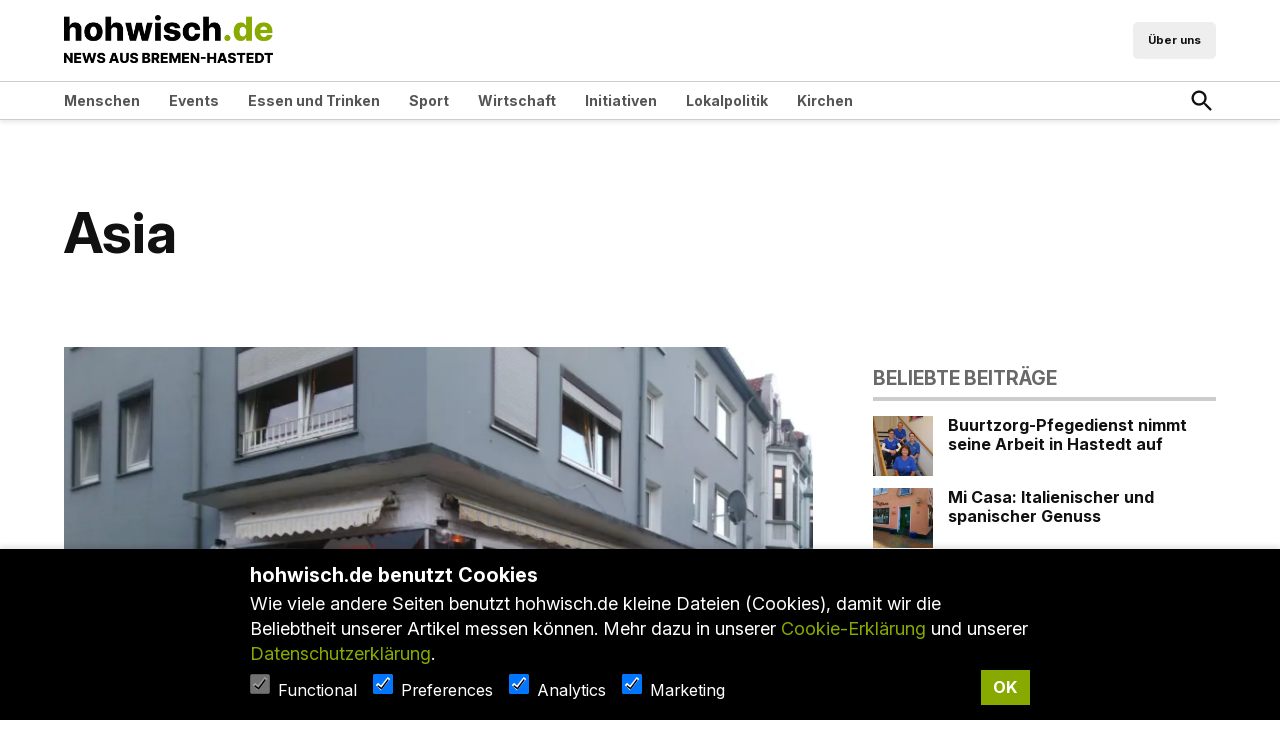

--- FILE ---
content_type: text/html; charset=UTF-8
request_url: https://hohwisch.de/tag/asia/
body_size: 19579
content:
<!doctype html>
<html lang="de">
<head>
	<meta charset="UTF-8" />
	<meta name="viewport" content="width=device-width, initial-scale=1" />
	<link rel="profile" href="https://gmpg.org/xfn/11" />
			
		<meta name='robots' content='index, follow, max-image-preview:large, max-snippet:-1, max-video-preview:-1' />
	<style>img:is([sizes="auto" i],[sizes^="auto," i]){contain-intrinsic-size: 3000px 1500px}</style>
	
	<!-- This site is optimized with the Yoast SEO plugin v26.7 - https://yoast.com/wordpress/plugins/seo/ -->
	<title>Asia &#8211; hohwisch.de</title>
	<link rel="canonical" href="https://hohwisch.de/tag/asia/" />
	<meta property="og:locale" content="de_DE" />
	<meta property="og:type" content="article" />
	<meta property="og:title" content="Asia &#8211; hohwisch.de" />
	<meta property="og:url" content="https://hohwisch.de/tag/asia/" />
	<meta property="og:site_name" content="hohwisch.de" />
	<meta property="og:image" content="https://i0.wp.com/hohwisch.de/wp-content/uploads/2020/09/1280px-Weserwehr_Bremen_49564327296-e1599681359458.jpg?fit=1257%2C853&ssl=1" />
	<meta property="og:image:width" content="1257" />
	<meta property="og:image:height" content="853" />
	<meta property="og:image:type" content="image/jpeg" />
	<meta name="twitter:card" content="summary_large_image" />
	<meta name="twitter:site" content="@hohwisch_de" />
	<script data-jetpack-boost="ignore" type="application/ld+json" class="yoast-schema-graph">{"@context":"https://schema.org","@graph":[{"@type":"CollectionPage","@id":"https://hohwisch.de/tag/asia/","url":"https://hohwisch.de/tag/asia/","name":"Asia &#8211; hohwisch.de","isPartOf":{"@id":"https://hohwisch.de/#website"},"primaryImageOfPage":{"@id":"https://hohwisch.de/tag/asia/#primaryimage"},"image":{"@id":"https://hohwisch.de/tag/asia/#primaryimage"},"thumbnailUrl":"https://i0.wp.com/hohwisch.de/wp-content/uploads/2020/10/wp-1603468979041-scaled-e1603475628864.jpg?fit=2169%2C1451&ssl=1","breadcrumb":{"@id":"https://hohwisch.de/tag/asia/#breadcrumb"},"inLanguage":"de"},{"@type":"ImageObject","inLanguage":"de","@id":"https://hohwisch.de/tag/asia/#primaryimage","url":"https://i0.wp.com/hohwisch.de/wp-content/uploads/2020/10/wp-1603468979041-scaled-e1603475628864.jpg?fit=2169%2C1451&ssl=1","contentUrl":"https://i0.wp.com/hohwisch.de/wp-content/uploads/2020/10/wp-1603468979041-scaled-e1603475628864.jpg?fit=2169%2C1451&ssl=1","width":2169,"height":1451,"caption":"Der vietnamesisch-thailändische Imbiss »Thang Canh« in der Fleetrade."},{"@type":"BreadcrumbList","@id":"https://hohwisch.de/tag/asia/#breadcrumb","itemListElement":[{"@type":"ListItem","position":1,"name":"Home","item":"https://hohwisch.de/"},{"@type":"ListItem","position":2,"name":"Asia"}]},{"@type":"WebSite","@id":"https://hohwisch.de/#website","url":"https://hohwisch.de/","name":"hohwisch.de","description":"News aus Bremen-Hastedt","publisher":{"@id":"https://hohwisch.de/#organization"},"potentialAction":[{"@type":"SearchAction","target":{"@type":"EntryPoint","urlTemplate":"https://hohwisch.de/?s={search_term_string}"},"query-input":{"@type":"PropertyValueSpecification","valueRequired":true,"valueName":"search_term_string"}}],"inLanguage":"de"},{"@type":"Organization","@id":"https://hohwisch.de/#organization","name":"hohwisch.de","url":"https://hohwisch.de/","logo":{"@type":"ImageObject","inLanguage":"de","@id":"https://hohwisch.de/#/schema/logo/image/","url":"https://hohwisch.de/wp-content/uploads/2020/08/hwde-Icon.png","contentUrl":"https://hohwisch.de/wp-content/uploads/2020/08/hwde-Icon.png","width":830,"height":830,"caption":"hohwisch.de"},"image":{"@id":"https://hohwisch.de/#/schema/logo/image/"},"sameAs":["https://x.com/hohwisch_de","https://instagram.com/hohwisch.de"]}]}</script>
	<!-- / Yoast SEO plugin. -->


<link rel='dns-prefetch' href='//stats.wp.com' />
<link rel='dns-prefetch' href='//fonts.googleapis.com' />
<link rel='preconnect' href='//i0.wp.com' />
<link rel='preconnect' href='//c0.wp.com' />
<link rel="alternate" type="application/rss+xml" title="hohwisch.de &raquo; Feed" href="https://hohwisch.de/feed/" />
<link rel="alternate" type="application/rss+xml" title="hohwisch.de &raquo; Kommentar-Feed" href="https://hohwisch.de/comments/feed/" />
<link rel="alternate" type="application/rss+xml" title="hohwisch.de &raquo; Asia Schlagwort-Feed" href="https://hohwisch.de/tag/asia/feed/" />

<link rel='stylesheet' id='all-css-f317ee2564c2f86d7622dc9fc2460909' href='https://hohwisch.de/wp-content/boost-cache/static/ac41ced122.min.css' type='text/css' media='all' />
<style id='newspack-style-inline-css'>.tags-links{clip: rect(1px,1px,1px,1px);height: 1px;position: absolute;overflow: hidden;width: 1px;}</style>
<link rel='stylesheet' id='print-css-978aadd57b3cd4a6dd64b88d01961cf1' href='https://hohwisch.de/wp-content/boost-cache/static/d8cd869d58.min.css' type='text/css' media='print' />
<style id='wp-emoji-styles-inline-css'>img.wp-smiley,img.emoji{display: inline !important;border: none !important;box-shadow: none !important;height: 1em !important;width: 1em !important;margin: 0 0.07em !important;vertical-align: -0.1em !important;background: none !important;padding: 0 !important;}</style>
<style id='classic-theme-styles-inline-css'>.wp-block-button__link{background-color:#32373c;border-radius:9999px;box-shadow:none;color:#fff;font-size:1.125em;padding:calc(.667em + 2px) calc(1.333em + 2px);text-decoration:none}.wp-block-file__button{background:#32373c;color:#fff}.wp-block-accordion-heading{margin:0}.wp-block-accordion-heading__toggle{background-color:inherit!important;color:inherit!important}.wp-block-accordion-heading__toggle:not(:focus-visible){outline:none}.wp-block-accordion-heading__toggle:focus,.wp-block-accordion-heading__toggle:hover{background-color:inherit!important;border:none;box-shadow:none;color:inherit;padding:var(--wp--preset--spacing--20,1em) 0;text-decoration:none}.wp-block-accordion-heading__toggle:focus-visible{outline:auto;outline-offset:0}</style>
<style id='co-authors-plus-coauthors-style-inline-css'>.wp-block-co-authors-plus-coauthors.is-layout-flow [class*=wp-block-co-authors-plus]{display:inline}</style>
<style id='co-authors-plus-avatar-style-inline-css'>.wp-block-co-authors-plus-avatar :where(img){height:auto;max-width:100%;vertical-align:bottom}.wp-block-co-authors-plus-coauthors.is-layout-flow .wp-block-co-authors-plus-avatar :where(img){vertical-align:middle}.wp-block-co-authors-plus-avatar:is(.alignleft,.alignright){display:table}.wp-block-co-authors-plus-avatar.aligncenter{display:table;margin-inline:auto}</style>
<style id='co-authors-plus-image-style-inline-css'>.wp-block-co-authors-plus-image{margin-bottom:0}.wp-block-co-authors-plus-image :where(img){height:auto;max-width:100%;vertical-align:bottom}.wp-block-co-authors-plus-coauthors.is-layout-flow .wp-block-co-authors-plus-image :where(img){vertical-align:middle}.wp-block-co-authors-plus-image:is(.alignfull,.alignwide) :where(img){width:100%}.wp-block-co-authors-plus-image:is(.alignleft,.alignright){display:table}.wp-block-co-authors-plus-image.aligncenter{display:table;margin-inline:auto}</style>
<style id='jetpack-sharing-buttons-style-inline-css'>.jetpack-sharing-buttons__services-list{display:flex;flex-direction:row;flex-wrap:wrap;gap:0;list-style-type:none;margin:5px;padding:0}.jetpack-sharing-buttons__services-list.has-small-icon-size{font-size:12px}.jetpack-sharing-buttons__services-list.has-normal-icon-size{font-size:16px}.jetpack-sharing-buttons__services-list.has-large-icon-size{font-size:24px}.jetpack-sharing-buttons__services-list.has-huge-icon-size{font-size:36px}@media print{.jetpack-sharing-buttons__services-list{display:none!important}}.editor-styles-wrapper .wp-block-jetpack-sharing-buttons{gap:0;padding-inline-start:0}ul.jetpack-sharing-buttons__services-list.has-background{padding:1.25em 2.375em}</style>
<style id='global-styles-inline-css'>:root{--wp--preset--aspect-ratio--square: 1;--wp--preset--aspect-ratio--4-3: 4/3;--wp--preset--aspect-ratio--3-4: 3/4;--wp--preset--aspect-ratio--3-2: 3/2;--wp--preset--aspect-ratio--2-3: 2/3;--wp--preset--aspect-ratio--16-9: 16/9;--wp--preset--aspect-ratio--9-16: 9/16;--wp--preset--color--black: #000000;--wp--preset--color--cyan-bluish-gray: #abb8c3;--wp--preset--color--white: #FFFFFF;--wp--preset--color--pale-pink: #f78da7;--wp--preset--color--vivid-red: #cf2e2e;--wp--preset--color--luminous-vivid-orange: #ff6900;--wp--preset--color--luminous-vivid-amber: #fcb900;--wp--preset--color--light-green-cyan: #7bdcb5;--wp--preset--color--vivid-green-cyan: #00d084;--wp--preset--color--pale-cyan-blue: #8ed1fc;--wp--preset--color--vivid-cyan-blue: #0693e3;--wp--preset--color--vivid-purple: #9b51e0;--wp--preset--color--primary: #bbdb2b;--wp--preset--color--primary-variation: #93b303;--wp--preset--color--secondary: #88aa00;--wp--preset--color--secondary-variation: #608200;--wp--preset--color--dark-gray: #111111;--wp--preset--color--medium-gray: #767676;--wp--preset--color--light-gray: #EEEEEE;--wp--preset--gradient--vivid-cyan-blue-to-vivid-purple: linear-gradient(135deg,rgb(6,147,227) 0%,rgb(155,81,224) 100%);--wp--preset--gradient--light-green-cyan-to-vivid-green-cyan: linear-gradient(135deg,rgb(122,220,180) 0%,rgb(0,208,130) 100%);--wp--preset--gradient--luminous-vivid-amber-to-luminous-vivid-orange: linear-gradient(135deg,rgb(252,185,0) 0%,rgb(255,105,0) 100%);--wp--preset--gradient--luminous-vivid-orange-to-vivid-red: linear-gradient(135deg,rgb(255,105,0) 0%,rgb(207,46,46) 100%);--wp--preset--gradient--very-light-gray-to-cyan-bluish-gray: linear-gradient(135deg,rgb(238,238,238) 0%,rgb(169,184,195) 100%);--wp--preset--gradient--cool-to-warm-spectrum: linear-gradient(135deg,rgb(74,234,220) 0%,rgb(151,120,209) 20%,rgb(207,42,186) 40%,rgb(238,44,130) 60%,rgb(251,105,98) 80%,rgb(254,248,76) 100%);--wp--preset--gradient--blush-light-purple: linear-gradient(135deg,rgb(255,206,236) 0%,rgb(152,150,240) 100%);--wp--preset--gradient--blush-bordeaux: linear-gradient(135deg,rgb(254,205,165) 0%,rgb(254,45,45) 50%,rgb(107,0,62) 100%);--wp--preset--gradient--luminous-dusk: linear-gradient(135deg,rgb(255,203,112) 0%,rgb(199,81,192) 50%,rgb(65,88,208) 100%);--wp--preset--gradient--pale-ocean: linear-gradient(135deg,rgb(255,245,203) 0%,rgb(182,227,212) 50%,rgb(51,167,181) 100%);--wp--preset--gradient--electric-grass: linear-gradient(135deg,rgb(202,248,128) 0%,rgb(113,206,126) 100%);--wp--preset--gradient--midnight: linear-gradient(135deg,rgb(2,3,129) 0%,rgb(40,116,252) 100%);--wp--preset--gradient--grad-1: linear-gradient( 135deg,rgb( 187,219,43) 0%,rgb( 147,179,3) 100% );--wp--preset--gradient--grad-2: linear-gradient( 135deg,rgb( 136,170,0) 0%,rgb( 96,130,0) 100% );--wp--preset--gradient--grad-3: linear-gradient( 135deg,rgb( 17,17,17 ) 0%,rgb( 85,85,85 ) 100% );--wp--preset--gradient--grad-4: linear-gradient( 135deg,rgb( 68,68,68 ) 0%,rgb( 136,136,136 ) 100% );--wp--preset--gradient--grad-5: linear-gradient( 135deg,rgb( 119,119,119 ) 0%,rgb( 221,221,221 ) 100% );--wp--preset--gradient--grad-6: linear-gradient( 135deg,rgb( 221,221,221 ) 0%,rgb( 255,255,255 ) 100% );--wp--preset--font-size--small: 16px;--wp--preset--font-size--medium: 20px;--wp--preset--font-size--large: 36px;--wp--preset--font-size--x-large: 42px;--wp--preset--font-size--normal: 20px;--wp--preset--font-size--huge: 44px;--wp--preset--spacing--20: 0.44rem;--wp--preset--spacing--30: 0.67rem;--wp--preset--spacing--40: 1rem;--wp--preset--spacing--50: 1.5rem;--wp--preset--spacing--60: 2.25rem;--wp--preset--spacing--70: 3.38rem;--wp--preset--spacing--80: 5.06rem;--wp--preset--shadow--natural: 6px 6px 9px rgba(0,0,0,0.2);--wp--preset--shadow--deep: 12px 12px 50px rgba(0,0,0,0.4);--wp--preset--shadow--sharp: 6px 6px 0px rgba(0,0,0,0.2);--wp--preset--shadow--outlined: 6px 6px 0px -3px rgb(255,255,255),6px 6px rgb(0,0,0);--wp--preset--shadow--crisp: 6px 6px 0px rgb(0,0,0);}:where(.is-layout-flex){gap: 0.5em;}:where(.is-layout-grid){gap: 0.5em;}body .is-layout-flex{display: flex;}.is-layout-flex{flex-wrap: wrap;align-items: center;}.is-layout-flex > :is(*,div){margin: 0;}body .is-layout-grid{display: grid;}.is-layout-grid > :is(*,div){margin: 0;}:where(.wp-block-columns.is-layout-flex){gap: 2em;}:where(.wp-block-columns.is-layout-grid){gap: 2em;}:where(.wp-block-post-template.is-layout-flex){gap: 1.25em;}:where(.wp-block-post-template.is-layout-grid){gap: 1.25em;}.has-black-color{color: var(--wp--preset--color--black) !important;}.has-cyan-bluish-gray-color{color: var(--wp--preset--color--cyan-bluish-gray) !important;}.has-white-color{color: var(--wp--preset--color--white) !important;}.has-pale-pink-color{color: var(--wp--preset--color--pale-pink) !important;}.has-vivid-red-color{color: var(--wp--preset--color--vivid-red) !important;}.has-luminous-vivid-orange-color{color: var(--wp--preset--color--luminous-vivid-orange) !important;}.has-luminous-vivid-amber-color{color: var(--wp--preset--color--luminous-vivid-amber) !important;}.has-light-green-cyan-color{color: var(--wp--preset--color--light-green-cyan) !important;}.has-vivid-green-cyan-color{color: var(--wp--preset--color--vivid-green-cyan) !important;}.has-pale-cyan-blue-color{color: var(--wp--preset--color--pale-cyan-blue) !important;}.has-vivid-cyan-blue-color{color: var(--wp--preset--color--vivid-cyan-blue) !important;}.has-vivid-purple-color{color: var(--wp--preset--color--vivid-purple) !important;}.has-black-background-color{background-color: var(--wp--preset--color--black) !important;}.has-cyan-bluish-gray-background-color{background-color: var(--wp--preset--color--cyan-bluish-gray) !important;}.has-white-background-color{background-color: var(--wp--preset--color--white) !important;}.has-pale-pink-background-color{background-color: var(--wp--preset--color--pale-pink) !important;}.has-vivid-red-background-color{background-color: var(--wp--preset--color--vivid-red) !important;}.has-luminous-vivid-orange-background-color{background-color: var(--wp--preset--color--luminous-vivid-orange) !important;}.has-luminous-vivid-amber-background-color{background-color: var(--wp--preset--color--luminous-vivid-amber) !important;}.has-light-green-cyan-background-color{background-color: var(--wp--preset--color--light-green-cyan) !important;}.has-vivid-green-cyan-background-color{background-color: var(--wp--preset--color--vivid-green-cyan) !important;}.has-pale-cyan-blue-background-color{background-color: var(--wp--preset--color--pale-cyan-blue) !important;}.has-vivid-cyan-blue-background-color{background-color: var(--wp--preset--color--vivid-cyan-blue) !important;}.has-vivid-purple-background-color{background-color: var(--wp--preset--color--vivid-purple) !important;}.has-black-border-color{border-color: var(--wp--preset--color--black) !important;}.has-cyan-bluish-gray-border-color{border-color: var(--wp--preset--color--cyan-bluish-gray) !important;}.has-white-border-color{border-color: var(--wp--preset--color--white) !important;}.has-pale-pink-border-color{border-color: var(--wp--preset--color--pale-pink) !important;}.has-vivid-red-border-color{border-color: var(--wp--preset--color--vivid-red) !important;}.has-luminous-vivid-orange-border-color{border-color: var(--wp--preset--color--luminous-vivid-orange) !important;}.has-luminous-vivid-amber-border-color{border-color: var(--wp--preset--color--luminous-vivid-amber) !important;}.has-light-green-cyan-border-color{border-color: var(--wp--preset--color--light-green-cyan) !important;}.has-vivid-green-cyan-border-color{border-color: var(--wp--preset--color--vivid-green-cyan) !important;}.has-pale-cyan-blue-border-color{border-color: var(--wp--preset--color--pale-cyan-blue) !important;}.has-vivid-cyan-blue-border-color{border-color: var(--wp--preset--color--vivid-cyan-blue) !important;}.has-vivid-purple-border-color{border-color: var(--wp--preset--color--vivid-purple) !important;}.has-vivid-cyan-blue-to-vivid-purple-gradient-background{background: var(--wp--preset--gradient--vivid-cyan-blue-to-vivid-purple) !important;}.has-light-green-cyan-to-vivid-green-cyan-gradient-background{background: var(--wp--preset--gradient--light-green-cyan-to-vivid-green-cyan) !important;}.has-luminous-vivid-amber-to-luminous-vivid-orange-gradient-background{background: var(--wp--preset--gradient--luminous-vivid-amber-to-luminous-vivid-orange) !important;}.has-luminous-vivid-orange-to-vivid-red-gradient-background{background: var(--wp--preset--gradient--luminous-vivid-orange-to-vivid-red) !important;}.has-very-light-gray-to-cyan-bluish-gray-gradient-background{background: var(--wp--preset--gradient--very-light-gray-to-cyan-bluish-gray) !important;}.has-cool-to-warm-spectrum-gradient-background{background: var(--wp--preset--gradient--cool-to-warm-spectrum) !important;}.has-blush-light-purple-gradient-background{background: var(--wp--preset--gradient--blush-light-purple) !important;}.has-blush-bordeaux-gradient-background{background: var(--wp--preset--gradient--blush-bordeaux) !important;}.has-luminous-dusk-gradient-background{background: var(--wp--preset--gradient--luminous-dusk) !important;}.has-pale-ocean-gradient-background{background: var(--wp--preset--gradient--pale-ocean) !important;}.has-electric-grass-gradient-background{background: var(--wp--preset--gradient--electric-grass) !important;}.has-midnight-gradient-background{background: var(--wp--preset--gradient--midnight) !important;}.has-small-font-size{font-size: var(--wp--preset--font-size--small) !important;}.has-medium-font-size{font-size: var(--wp--preset--font-size--medium) !important;}.has-large-font-size{font-size: var(--wp--preset--font-size--large) !important;}.has-x-large-font-size{font-size: var(--wp--preset--font-size--x-large) !important;}:where(.wp-block-columns.is-layout-flex){gap: 2em;}:where(.wp-block-columns.is-layout-grid){gap: 2em;}:root :where(.wp-block-pullquote){font-size: 1.5em;line-height: 1.6;}:where(.wp-block-post-template.is-layout-flex){gap: 1.25em;}:where(.wp-block-post-template.is-layout-grid){gap: 1.25em;}:where(.wp-block-term-template.is-layout-flex){gap: 1.25em;}:where(.wp-block-term-template.is-layout-grid){gap: 1.25em;}</style>
<link rel='stylesheet' id='dashicons-css' href='https://hohwisch.de/wp-includes/css/dashicons.min.css?ver=6.8.3' media='all' />
<link rel='stylesheet' id='newspack-font-import-css' href='//fonts.googleapis.com/css2?family=Inter:wght@400;800&#038;display=swap' media='all' />


<link rel="https://api.w.org/" href="https://hohwisch.de/wp-json/" /><link rel="alternate" title="JSON" type="application/json" href="https://hohwisch.de/wp-json/wp/v2/tags/150" /><link rel="EditURI" type="application/rsd+xml" title="RSD" href="https://hohwisch.de/xmlrpc.php?rsd" />
<meta name="generator" content="WordPress 6.8.3" />
		<!-- Custom Logo: hide header text -->
		<style id="custom-logo-css">.site-title{position: absolute;clip-path: inset(50%);}</style>
				<link rel="manifest" href="https://hohwisch.de/wp-json/wp/v2/web-app-manifest">
					<meta name="theme-color" content="#fff">
								<meta name="apple-mobile-web-app-capable" content="yes">
				<meta name="mobile-web-app-capable" content="yes">

				<link rel="apple-touch-startup-image" href="https://i0.wp.com/hohwisch.de/wp-content/uploads/2020/08/cropped-hwde-Icon.png?fit=192%2C192&#038;ssl=1">

				<meta name="apple-mobile-web-app-title" content="hohwisch.de">
		<meta name="application-name" content="hohwisch.de">
			<style>img#wpstats{display:none}</style>
		
	<style type="text/css" id="custom-theme-colors">:root{--newspack-theme-color-primary: #bbdb2b;--newspack-theme-color-primary-variation: #9dbd0d;--newspack-theme-color-secondary: #88aa00 !important;--newspack-theme-color-secondary-variation: #608200;--newspack-theme-color-primary-darken-5: #b6d626;--newspack-theme-color-primary-darken-10: #b1d121;--newspack-theme-color-primary-against-white: dimgray;--newspack-theme-color-secondary-against-white: dimgray;--newspack-theme-color-primary-variation-against-white: dimgray;--newspack-theme-color-secondary-variation-against-white: #608200;--newspack-theme-color-against-primary: black;--newspack-theme-color-against-secondary: black;}input[type="checkbox"]::before{background-image: url("data:image/svg+xml,%3Csvg xmlns='http://www.w3.org/2000/svg' viewBox='0 0 24 24' width='24' height='24'%3E%3Cpath d='M16.7 7.1l-6.3 8.5-3.3-2.5-.9 1.2 4.5 3.4L17.9 8z' fill='black'%3E%3C/path%3E%3C/svg%3E");}.mobile-sidebar .nav3 a{background: transparent;}.mobile-sidebar .accent-header,.mobile-sidebar .article-section-title{border-color: #a7c717;color: black;}</style>
		<style type="text/css" id="newspack-theme-colors-variables">:root{--newspack-primary-color: #bbdb2b;--newspack-secondary-color: #88aa00;--newspack-cta-color: #dd3333;--newspack-header-color: #bbdb2b;--newspack-primary-menu-color:;--newspack-primary-contrast-color: black;--newspack-secondary-contrast-color: black;--newspack-cta-contrast-color: white;--newspack-header-contrast-color: black;--newspack-primary-menu-contrast-color: white;}</style>
	
	<style type="text/css" id="custom-theme-fonts">:root{--newspack-theme-font-heading: "Inter","Helvetica","sans-serif";}:root{--newspack-theme-font-body: "Inter","Helvetica","sans-serif";}.tags-links span:first-child,.cat-links,.page-title,.highlight-menu .menu-label{text-transform: uppercase;}.accent-header,#secondary .widgettitle,.article-section-title{text-transform: uppercase;}</style>

	<link rel="icon" href="https://hohwisch.de/wp-content/uploads/2020/08/cropped-hwde-Icon-32x32.png" sizes="32x32" />
<link rel="icon" href="https://i0.wp.com/hohwisch.de/wp-content/uploads/2020/08/cropped-hwde-Icon.png?fit=192%2C192&#038;ssl=1" sizes="192x192" />
<link rel="apple-touch-icon" href="https://i0.wp.com/hohwisch.de/wp-content/uploads/2020/08/cropped-hwde-Icon.png?fit=180%2C180&#038;ssl=1" />
<meta name="msapplication-TileImage" content="https://i0.wp.com/hohwisch.de/wp-content/uploads/2020/08/cropped-hwde-Icon.png?fit=270%2C270&#038;ssl=1" />
		<style id="wp-custom-css">.social-menu li a[href*="https://t.me/hohwisch"] svg{display: none;}.social-menu
a[href*="https://t.me/hohwisch"]{background-image: url('/wp-content/uploads/2021/02/telegram-2-512.png');background-repeat: no-repeat;background-position: center;}</style>
				<style id="wp-gdpr-cookie-notice-stylesheet" type="text/css">.wp-gdpr-cookie-notice-wrap{position: fixed;right: 0;left: 0;bottom: 0;z-index: 9999999999;}.wp-gdpr-cookie-notice{position: relative;border-width: 0px 0 0;box-shadow: 0 -3px 5px 0 rgba(0,0,0,0.1);}.wp-gdpr-cookie-notice-wrap{background-color: rgba(0,0,0,0.65);}.wp-gdpr-cookie-notice{padding: 0.75rem 1rem;font-size: 90%;line-height: 1.4;color: #ffffff;background-color: #000000;border-color: #cccccc;border-style: solid;}.wp-gdpr-cookie-notice-inner{display: block;margin: 0 auto;max-width: 780px;}.wp-gdpr-cookie-notice a,.wp-gdpr-cookie-notice a:visited{color: #88aa00;}.wp-gdpr-cookie-notice a:hover,.wp-gdpr-cookie-notice a:focus{color: #668000;}.wp-gdpr-cookie-notice-heading,.wp-gdpr-cookie-notice-content{margin-bottom: 0.2rem;}.wp-gdpr-cookie-notice-heading > *{margin: 0;padding: 0;font-size: 110%;}.wp-gdpr-cookie-notice-content > *{margin: 0 0 0.5rem;padding: 0;}.wp-gdpr-cookie-notice-content > *:last-child{margin: 0;}.wp-gdpr-cookie-notice-form{margin: 0;padding: 0;background: transparent;border: 0;box-shadow: none;overflow: visible;}.wp-gdpr-cookie-notice-controls{display: flex;align-items: center;justify-content: flex-end;}.wp-gdpr-cookie-notice-controls > *{margin-right: 0.8rem;}.wp-gdpr-cookie-notice-controls > *:last-child{margin-right: 0;}.wp-gdpr-cookie-notice-toggles{display: block;margin: 0 0.8rem 0 0;padding: 0;border: 0;flex: 1;font-size: 90%;}.wp-gdpr-cookie-notice-toggle{display: block;float: left;margin-right: 0.8rem;}.wp-gdpr-cookie-notice-toggle input[type="checkbox"]{margin-right: 0.2rem;}.wp-gdpr-cookie-notice-toggle:last-child{margin-right: 0;}.wp-gdpr-cookie-notice-button{display: inline-block;padding: 0.4rem 0.6rem;font-size: 90%;color: #ffffff;background-color: #88aa00;border: 0;border-radius: 0;appearance: none;}.wp-gdpr-cookie-notice-button:hover,.wp-gdpr-cookie-notice-button:focus{color: #ffffff;background-color: #668000;}</style>
		</head>

<body class="archive tag tag-asia tag-150 wp-custom-logo wp-embed-responsive wp-theme-newspack-theme hfeed hide-homepage-title hide-site-tagline h-nsub h-db h-ll h-dh h-stk has-tertiary-menu has-sidebar has-summary feature-latest newspack--font-loading tags-hidden" data-amp-auto-lightbox-disable>
	<aside id="mobile-sidebar-fallback" class="mobile-sidebar">
		<button class="mobile-menu-toggle">
			<svg class="svg-icon" width="20" height="20" aria-hidden="true" role="img" xmlns="http://www.w3.org/2000/svg" viewBox="0 0 24 24"><path d="M19 6.41L17.59 5 12 10.59 6.41 5 5 6.41 10.59 12 5 17.59 6.41 19 12 13.41 17.59 19 19 17.59 13.41 12z" /><path d="M0 0h24v24H0z" fill="none" /></svg>			Schließen		</button>

					<nav class="tertiary-menu nav3" aria-label="Tertiäres Menü" toolbar-target="tertiary-nav-contain" toolbar="(min-width: 767px)">
				<ul id="menu-kurzmenue" class="menu"><li id="menu-item-69" class="menu-item menu-item-type-post_type menu-item-object-page menu-item-69"><a href="https://hohwisch.de/ueber-uns/">Über uns</a></li>
</ul>			</nav>
		
<form role="search" method="get" class="search-form" action="https://hohwisch.de/">
	<label for="search-form-1">
		<span class="screen-reader-text">Suche nach:</span>
	</label>
	<input type="search" id="search-form-1" class="search-field" placeholder="Suche &hellip;" value="" name="s" />
	<button type="submit" class="search-submit">
		<svg class="svg-icon" width="28" height="28" aria-hidden="true" role="img" xmlns="http://www.w3.org/2000/svg" viewBox="0 0 24 24"><path d="M15.5 14h-.79l-.28-.27C15.41 12.59 16 11.11 16 9.5 16 5.91 13.09 3 9.5 3S3 5.91 3 9.5 5.91 16 9.5 16c1.61 0 3.09-.59 4.23-1.57l.27.28v.79l5 4.99L20.49 19l-4.99-5zm-6 0C7.01 14 5 11.99 5 9.5S7.01 5 9.5 5 14 7.01 14 9.5 11.99 14 9.5 14z" /><path d="M0 0h24v24H0z" fill="none" /></svg>		<span class="screen-reader-text">
			Suche		</span>
	</button>
</form>
		<nav class="main-navigation nav1 dd-menu" aria-label="Hauptmenü" toolbar-target="site-navigation" toolbar="(min-width: 767px)">
			<ul id="menu-kategorien-ohne-geschichte" class="main-menu"><li id="menu-item-3714" class="menu-item menu-item-type-taxonomy menu-item-object-category menu-item-3714"><a href="https://hohwisch.de/menschen/">Menschen</a></li>
<li id="menu-item-3715" class="menu-item menu-item-type-taxonomy menu-item-object-category menu-item-3715"><a href="https://hohwisch.de/events/">Events</a></li>
<li id="menu-item-3716" class="menu-item menu-item-type-taxonomy menu-item-object-category menu-item-3716"><a href="https://hohwisch.de/gastro/">Essen und Trinken</a></li>
<li id="menu-item-3717" class="menu-item menu-item-type-taxonomy menu-item-object-category menu-item-3717"><a href="https://hohwisch.de/sport/">Sport</a></li>
<li id="menu-item-3718" class="menu-item menu-item-type-taxonomy menu-item-object-category menu-item-3718"><a href="https://hohwisch.de/wirtschaft/">Wirtschaft</a></li>
<li id="menu-item-3719" class="menu-item menu-item-type-taxonomy menu-item-object-category menu-item-3719"><a href="https://hohwisch.de/initiativen/">Initiativen</a></li>
<li id="menu-item-3720" class="menu-item menu-item-type-taxonomy menu-item-object-category menu-item-3720"><a href="https://hohwisch.de/lokalpolitik/">Lokalpolitik</a></li>
<li id="menu-item-3721" class="menu-item menu-item-type-taxonomy menu-item-object-category menu-item-3721"><a href="https://hohwisch.de/kirchen/">Kirchen</a></li>
</ul>		</nav>
			<nav class="social-navigation" aria-label="Social Media Menü" >
		<ul id="menu-social" class="social-links-menu"><li id="menu-item-333" class="menu-item menu-item-type-custom menu-item-object-custom menu-item-333"><a href="https://twitter.com/hohwisch_de"><span class="screen-reader-text">Twitter</span><svg class="svg-icon" width="0" height="0" aria-hidden="true" role="img" viewBox="0 0 24 24" xmlns="http://www.w3.org/2000/svg"><path d="M22.23,5.924c-0.736,0.326-1.527,0.547-2.357,0.646c0.847-0.508,1.498-1.312,1.804-2.27 c-0.793,0.47-1.671,0.812-2.606,0.996C18.324,4.498,17.257,4,16.077,4c-2.266,0-4.103,1.837-4.103,4.103 c0,0.322,0.036,0.635,0.106,0.935C8.67,8.867,5.647,7.234,3.623,4.751C3.27,5.357,3.067,6.062,3.067,6.814 c0,1.424,0.724,2.679,1.825,3.415c-0.673-0.021-1.305-0.206-1.859-0.513c0,0.017,0,0.034,0,0.052c0,1.988,1.414,3.647,3.292,4.023 c-0.344,0.094-0.707,0.144-1.081,0.144c-0.264,0-0.521-0.026-0.772-0.074c0.522,1.63,2.038,2.816,3.833,2.85 c-1.404,1.1-3.174,1.756-5.096,1.756c-0.331,0-0.658-0.019-0.979-0.057c1.816,1.164,3.973,1.843,6.29,1.843 c7.547,0,11.675-6.252,11.675-11.675c0-0.178-0.004-0.355-0.012-0.531C20.985,7.47,21.68,6.747,22.23,5.924z"></path></svg></a></li>
<li id="menu-item-457" class="menu-item menu-item-type-custom menu-item-object-custom menu-item-457"><a href="https://instagram.com/hohwisch.de"><span class="screen-reader-text">Instagram</span><svg class="svg-icon" width="0" height="0" aria-hidden="true" role="img" viewBox="0 0 24 24" xmlns="http://www.w3.org/2000/svg"><path d="M12,4.622c2.403,0,2.688,0.009,3.637,0.052c0.877,0.04,1.354,0.187,1.671,0.31c0.42,0.163,0.72,0.358,1.035,0.673 c0.315,0.315,0.51,0.615,0.673,1.035c0.123,0.317,0.27,0.794,0.31,1.671c0.043,0.949,0.052,1.234,0.052,3.637 s-0.009,2.688-0.052,3.637c-0.04,0.877-0.187,1.354-0.31,1.671c-0.163,0.42-0.358,0.72-0.673,1.035 c-0.315,0.315-0.615,0.51-1.035,0.673c-0.317,0.123-0.794,0.27-1.671,0.31c-0.949,0.043-1.233,0.052-3.637,0.052 s-2.688-0.009-3.637-0.052c-0.877-0.04-1.354-0.187-1.671-0.31c-0.42-0.163-0.72-0.358-1.035-0.673 c-0.315-0.315-0.51-0.615-0.673-1.035c-0.123-0.317-0.27-0.794-0.31-1.671C4.631,14.688,4.622,14.403,4.622,12 s0.009-2.688,0.052-3.637c0.04-0.877,0.187-1.354,0.31-1.671c0.163-0.42,0.358-0.72,0.673-1.035 c0.315-0.315,0.615-0.51,1.035-0.673c0.317-0.123,0.794-0.27,1.671-0.31C9.312,4.631,9.597,4.622,12,4.622 M12,3 C9.556,3,9.249,3.01,8.289,3.054C7.331,3.098,6.677,3.25,6.105,3.472C5.513,3.702,5.011,4.01,4.511,4.511 c-0.5,0.5-0.808,1.002-1.038,1.594C3.25,6.677,3.098,7.331,3.054,8.289C3.01,9.249,3,9.556,3,12c0,2.444,0.01,2.751,0.054,3.711 c0.044,0.958,0.196,1.612,0.418,2.185c0.23,0.592,0.538,1.094,1.038,1.594c0.5,0.5,1.002,0.808,1.594,1.038 c0.572,0.222,1.227,0.375,2.185,0.418C9.249,20.99,9.556,21,12,21s2.751-0.01,3.711-0.054c0.958-0.044,1.612-0.196,2.185-0.418 c0.592-0.23,1.094-0.538,1.594-1.038c0.5-0.5,0.808-1.002,1.038-1.594c0.222-0.572,0.375-1.227,0.418-2.185 C20.99,14.751,21,14.444,21,12s-0.01-2.751-0.054-3.711c-0.044-0.958-0.196-1.612-0.418-2.185c-0.23-0.592-0.538-1.094-1.038-1.594 c-0.5-0.5-1.002-0.808-1.594-1.038c-0.572-0.222-1.227-0.375-2.185-0.418C14.751,3.01,14.444,3,12,3L12,3z M12,7.378 c-2.552,0-4.622,2.069-4.622,4.622S9.448,16.622,12,16.622s4.622-2.069,4.622-4.622S14.552,7.378,12,7.378z M12,15 c-1.657,0-3-1.343-3-3s1.343-3,3-3s3,1.343,3,3S13.657,15,12,15z M16.804,6.116c-0.596,0-1.08,0.484-1.08,1.08 s0.484,1.08,1.08,1.08c0.596,0,1.08-0.484,1.08-1.08S17.401,6.116,16.804,6.116z"></path></svg></a></li>
<li id="menu-item-2632" class="menu-item menu-item-type-custom menu-item-object-custom menu-item-2632"><a href="https://t.me/hohwisch"><span class="screen-reader-text">Telegram</span><svg class="svg-icon" width="0" height="0" aria-hidden="true" role="img" viewBox="0 0 24 24" xmlns="http://www.w3.org/2000/svg"><path d="M17.3,7.5l-6.9,6.4c-0.2,0.2-0.4,0.5-0.4,0.9l-0.2,1.7c0,0.2-0.4,0.3-0.4,0l-0.9-3.2c-0.1-0.4,0-0.8,0.4-0.9l8.4-5.2C17.2,7.2,17.4,7.4,17.3,7.5z M20.6,4L3,10.7c-0.4,0.2-0.4,0.8,0,0.9l4.3,1.6L9,18.6c0.1,0.3,0.5,0.5,0.8,0.2l2.4-1.9c0.3-0.2,0.6-0.2,0.9,0l4.3,3.1c0.3,0.2,0.7,0.1,0.8-0.3l3.2-15.2C21.4,4.1,21,3.8,20.6,4z" /></svg></a></li>
</ul>	</nav><!-- .social-navigation -->
	
	</aside>
	<aside id="desktop-sidebar-fallback" class="desktop-sidebar dir-left">
		<button class="desktop-menu-toggle">
			<svg class="svg-icon" width="20" height="20" aria-hidden="true" role="img" xmlns="http://www.w3.org/2000/svg" viewBox="0 0 24 24"><path d="M19 6.41L17.59 5 12 10.59 6.41 5 5 6.41 10.59 12 5 17.59 6.41 19 12 13.41 17.59 19 19 17.59 13.41 12z" /><path d="M0 0h24v24H0z" fill="none" /></svg>			Schließen		</button>
	</aside>

<div id="page" class="site">
	<a class="skip-link screen-reader-text" href="#main">Zum Inhalt springen</a>

	
	<header id="masthead" class="site-header hide-header-search" [class]="searchVisible ? 'show-header-search site-header ' : 'hide-header-search site-header'">

					
			<div class="middle-header-contain">
				<div class="wrapper">
					
					
					
					<div class="site-branding">

	
		<style>.site-header .custom-logo{height: 48px;max-height: 463px;max-width: 600px;width: 209px;}@media (max-width: 781px){.site-header .custom-logo{max-width: 175px;max-height: 40px;}}@media (min-width: 782px){.h-stk:not(.h-sub) .site-header .custom-logo{max-height: 90px;max-width: 392px;}.h-sub .site-header .custom-logo{max-width: 200px;max-height: 46px;}}@media (max-width: 1199px) and (min-width: 782px){.h-stk.h-cl:not(.h-sub) .site-header .custom-logo{max-width: 100%;width: auto;}}</style><a href="https://hohwisch.de/" class="custom-logo-link" rel="home"><img width="2018" height="463" src="https://i0.wp.com/hohwisch.de/wp-content/uploads/2020/08/hwde-Logo.png?fit=2018%2C463&amp;ssl=1" class="custom-logo" alt="hohwisch.de" decoding="async" fetchpriority="high" srcset="https://i0.wp.com/hohwisch.de/wp-content/uploads/2020/08/hwde-Logo.png?w=2018&amp;ssl=1 2018w, https://i0.wp.com/hohwisch.de/wp-content/uploads/2020/08/hwde-Logo.png?resize=300%2C69&amp;ssl=1 300w, https://i0.wp.com/hohwisch.de/wp-content/uploads/2020/08/hwde-Logo.png?resize=1024%2C235&amp;ssl=1 1024w, https://i0.wp.com/hohwisch.de/wp-content/uploads/2020/08/hwde-Logo.png?resize=768%2C176&amp;ssl=1 768w, https://i0.wp.com/hohwisch.de/wp-content/uploads/2020/08/hwde-Logo.png?resize=1536%2C352&amp;ssl=1 1536w, https://i0.wp.com/hohwisch.de/wp-content/uploads/2020/08/hwde-Logo.png?resize=1200%2C275&amp;ssl=1 1200w, https://i0.wp.com/hohwisch.de/wp-content/uploads/2020/08/hwde-Logo.png?resize=1568%2C360&amp;ssl=1 1568w, https://i0.wp.com/hohwisch.de/wp-content/uploads/2020/08/hwde-Logo.png?fit=2018%2C463&amp;ssl=1&amp;w=370 370w, https://i0.wp.com/hohwisch.de/wp-content/uploads/2020/08/hwde-Logo.png?fit=2018%2C463&amp;ssl=1&amp;w=400 400w" sizes="(max-width: 34.9rem) calc(100vw - 2rem), (max-width: 53rem) calc(8 * (100vw / 12)), (min-width: 53rem) calc(6 * (100vw / 12)), 100vw" /></a>
	<div class="site-identity">
		<p class="site-title"><a href="https://hohwisch.de/" rel="home">hohwisch.de</a></p>				<p class="site-description">
					News aus Bremen-Hastedt				</p>
			</div><!-- .site-identity -->

</div><!-- .site-branding -->

					

					<div class="nav-wrapper desktop-only">
						<div id="tertiary-nav-contain">
										<nav class="tertiary-menu nav3" aria-label="Tertiäres Menü" toolbar-target="tertiary-nav-contain" toolbar="(min-width: 767px)">
				<ul id="menu-kurzmenue-1" class="menu"><li class="menu-item menu-item-type-post_type menu-item-object-page menu-item-69"><a href="https://hohwisch.de/ueber-uns/">Über uns</a></li>
</ul>			</nav>
								</div><!-- #tertiary-nav-contain -->

											</div><!-- .nav-wrapper -->

					
					
					
											<button class="mobile-menu-toggle" on="tap:mobile-sidebar.toggle">
							<svg class="svg-icon" width="20" height="20" aria-hidden="true" role="img" xmlns="http://www.w3.org/2000/svg" viewBox="0 0 24 24"><path d="M0 0h24v24H0z" fill="none" /><path d="M3 18h18v-2H3v2zm0-5h18v-2H3v2zm0-7v2h18V6H3z" /></svg>							<span>Menü</span>
						</button>
					
					
				</div><!-- .wrapper -->
			</div><!-- .middle-header-contain -->


							<div class="bottom-header-contain desktop-only">
					<div class="wrapper">
						<div id="site-navigation">
									<nav class="main-navigation nav1 dd-menu" aria-label="Hauptmenü" toolbar-target="site-navigation" toolbar="(min-width: 767px)">
			<ul id="menu-kategorien-ohne-geschichte-1" class="main-menu"><li class="menu-item menu-item-type-taxonomy menu-item-object-category menu-item-3714"><a href="https://hohwisch.de/menschen/">Menschen</a></li>
<li class="menu-item menu-item-type-taxonomy menu-item-object-category menu-item-3715"><a href="https://hohwisch.de/events/">Events</a></li>
<li class="menu-item menu-item-type-taxonomy menu-item-object-category menu-item-3716"><a href="https://hohwisch.de/gastro/">Essen und Trinken</a></li>
<li class="menu-item menu-item-type-taxonomy menu-item-object-category menu-item-3717"><a href="https://hohwisch.de/sport/">Sport</a></li>
<li class="menu-item menu-item-type-taxonomy menu-item-object-category menu-item-3718"><a href="https://hohwisch.de/wirtschaft/">Wirtschaft</a></li>
<li class="menu-item menu-item-type-taxonomy menu-item-object-category menu-item-3719"><a href="https://hohwisch.de/initiativen/">Initiativen</a></li>
<li class="menu-item menu-item-type-taxonomy menu-item-object-category menu-item-3720"><a href="https://hohwisch.de/lokalpolitik/">Lokalpolitik</a></li>
<li class="menu-item menu-item-type-taxonomy menu-item-object-category menu-item-3721"><a href="https://hohwisch.de/kirchen/">Kirchen</a></li>
</ul>		</nav>
								</div>

						
<div class="header-search-contain">
	<button id="search-toggle" on="tap:AMP.setState( { searchVisible: !searchVisible } ), search-form-2.focus" aria-controls="search-menu" [aria-expanded]="searchVisible ? 'true' : 'false'" aria-expanded="false">
		<span class="screen-reader-text" [text]="searchVisible ? 'Suche schließen' : 'Suche öffnen'">
			Suche öffnen		</span>
		<span class="search-icon"><svg class="svg-icon" width="28" height="28" aria-hidden="true" role="img" xmlns="http://www.w3.org/2000/svg" viewBox="0 0 24 24"><path d="M15.5 14h-.79l-.28-.27C15.41 12.59 16 11.11 16 9.5 16 5.91 13.09 3 9.5 3S3 5.91 3 9.5 5.91 16 9.5 16c1.61 0 3.09-.59 4.23-1.57l.27.28v.79l5 4.99L20.49 19l-4.99-5zm-6 0C7.01 14 5 11.99 5 9.5S7.01 5 9.5 5 14 7.01 14 9.5 11.99 14 9.5 14z" /><path d="M0 0h24v24H0z" fill="none" /></svg></span>
		<span class="close-icon"><svg class="svg-icon" width="28" height="28" aria-hidden="true" role="img" xmlns="http://www.w3.org/2000/svg" viewBox="0 0 24 24"><path d="M19 6.41L17.59 5 12 10.59 6.41 5 5 6.41 10.59 12 5 17.59 6.41 19 12 13.41 17.59 19 19 17.59 13.41 12z" /><path d="M0 0h24v24H0z" fill="none" /></svg></span>
	</button>
	<div id="header-search" [aria-expanded]="searchVisible ? 'true' : 'false'" aria-expanded="false">
		
<form role="search" method="get" class="search-form" action="https://hohwisch.de/">
	<label for="search-form-2">
		<span class="screen-reader-text">Suche nach:</span>
	</label>
	<input type="search" id="search-form-2" class="search-field" placeholder="Suche &hellip;" value="" name="s" />
	<button type="submit" class="search-submit">
		<svg class="svg-icon" width="28" height="28" aria-hidden="true" role="img" xmlns="http://www.w3.org/2000/svg" viewBox="0 0 24 24"><path d="M15.5 14h-.79l-.28-.27C15.41 12.59 16 11.11 16 9.5 16 5.91 13.09 3 9.5 3S3 5.91 3 9.5 5.91 16 9.5 16c1.61 0 3.09-.59 4.23-1.57l.27.28v.79l5 4.99L20.49 19l-4.99-5zm-6 0C7.01 14 5 11.99 5 9.5S7.01 5 9.5 5 14 7.01 14 9.5 11.99 14 9.5 14z" /><path d="M0 0h24v24H0z" fill="none" /></svg>		<span class="screen-reader-text">
			Suche		</span>
	</button>
</form>
	</div><!-- #header-search -->
</div><!-- .header-search-contain -->
					</div><!-- .wrapper -->
				</div><!-- .bottom-header-contain -->
					
					<div class="sticky-bg"></div>
			</header><!-- #masthead -->

	
	
	
	<div id="content" class="site-content">

	<section id="primary" class="content-area">

		<header class="page-header">
						<span>

				
				<h1 class="page-title"><span class="page-description">Asia</span></h1>
				
				
							</span>

		</header><!-- .page-header -->

		
		<main id="main" class="site-main">

		
<article id="post-11" class="post-11 post type-post status-publish format-standard has-post-thumbnail hentry category-gastro tag-asia tag-asia-sushi tag-bremen tag-essen tag-fleetrade tag-ha-long tag-hastedt tag-imbiss tag-oeffnungszeiten tag-restaurant tag-tang-can tag-test tag-thang-canh tag-tipp entry">
	
			<figure class="post-thumbnail">
				<a class="post-thumbnail-inner" href="https://hohwisch.de/gastro/thang-canh-asia-imbiss-mit-gewissem-etwas-11/" aria-hidden="true" tabindex="-1">
					<img width="1200" height="900" src="https://i0.wp.com/hohwisch.de/wp-content/uploads/2020/10/wp-1603468979041-scaled-e1603475628864.jpg?resize=1200%2C900&amp;ssl=1" class="attachment-newspack-archive-image-large size-newspack-archive-image-large wp-post-image" alt="" data-hero-candidate="1" fetchpriority="high" decoding="async" srcset="https://i0.wp.com/hohwisch.de/wp-content/uploads/2020/10/wp-1603468979041-scaled-e1603475628864.jpg?resize=1200%2C900&amp;ssl=1 1200w, https://i0.wp.com/hohwisch.de/wp-content/uploads/2020/10/wp-1603468979041-scaled-e1603475628864.jpg?resize=800%2C600&amp;ssl=1 800w, https://i0.wp.com/hohwisch.de/wp-content/uploads/2020/10/wp-1603468979041-scaled-e1603475628864.jpg?resize=400%2C300&amp;ssl=1 400w, https://i0.wp.com/hohwisch.de/wp-content/uploads/2020/10/wp-1603468979041-scaled-e1603475628864.jpg?resize=200%2C150&amp;ssl=1 200w, https://i0.wp.com/hohwisch.de/wp-content/uploads/2020/10/wp-1603468979041-scaled-e1603475628864.jpg?resize=1200%2C900&amp;ssl=1&amp;w=370 370w" sizes="(max-width: 34.9rem) calc(100vw - 2rem), (max-width: 53rem) calc(8 * (100vw / 12)), (min-width: 53rem) calc(6 * (100vw / 12)), 100vw" />				</a>
							</figure>

			
	<div class="entry-container">
		<span class="cat-links"><span class="screen-reader-text">Veröffentlicht in</span><a href="https://hohwisch.de/gastro/" rel="category tag">Essen und Trinken</a></span>		<header class="entry-header">
			<h2 class="entry-title"><a href="https://hohwisch.de/gastro/thang-canh-asia-imbiss-mit-gewissem-etwas-11/" rel="bookmark">Thang Canh: Asia-Imbiss mit gewissem Etwas</a></h2>					</header><!-- .entry-header -->

									<div class="entry-meta">
					<span class="author-avatar"><img width="80" height="80" src="https://hohwisch.de/wp-content/uploads/2020/09/WhatsApp-Image-2019-09-05-at-18.11.31-e1599165127651-150x150.jpeg" class="avatar avatar-80 photo wp-post-image" alt="" srcset="https://i0.wp.com/hohwisch.de/wp-content/uploads/2020/09/WhatsApp-Image-2019-09-05-at-18.11.31-e1599165127651.jpeg?resize=150%2C150&amp;ssl=1 150w, https://i0.wp.com/hohwisch.de/wp-content/uploads/2020/09/WhatsApp-Image-2019-09-05-at-18.11.31-e1599165127651.jpeg?resize=300%2C300&amp;ssl=1 300w, https://i0.wp.com/hohwisch.de/wp-content/uploads/2020/09/WhatsApp-Image-2019-09-05-at-18.11.31-e1599165127651.jpeg?resize=1024%2C1024&amp;ssl=1 1024w, https://i0.wp.com/hohwisch.de/wp-content/uploads/2020/09/WhatsApp-Image-2019-09-05-at-18.11.31-e1599165127651.jpeg?resize=768%2C768&amp;ssl=1 768w, https://i0.wp.com/hohwisch.de/wp-content/uploads/2020/09/WhatsApp-Image-2019-09-05-at-18.11.31-e1599165127651.jpeg?resize=800%2C800&amp;ssl=1 800w, https://i0.wp.com/hohwisch.de/wp-content/uploads/2020/09/WhatsApp-Image-2019-09-05-at-18.11.31-e1599165127651.jpeg?resize=400%2C400&amp;ssl=1 400w, https://i0.wp.com/hohwisch.de/wp-content/uploads/2020/09/WhatsApp-Image-2019-09-05-at-18.11.31-e1599165127651.jpeg?resize=200%2C200&amp;ssl=1 200w, https://i0.wp.com/hohwisch.de/wp-content/uploads/2020/09/WhatsApp-Image-2019-09-05-at-18.11.31-e1599165127651.jpeg?w=1036&amp;ssl=1 1036w, https://i0.wp.com/hohwisch.de/wp-content/uploads/2020/09/WhatsApp-Image-2019-09-05-at-18.11.31-e1599165127651-150x150.jpeg?w=370&amp;ssl=1 370w" /></span>
			<span class="byline">
				<span>von</span>
				<span class="author vcard"><a class="url fn n" href="https://hohwisch.de/author/tom-giessmann/">Tom Gießmann</a></span> 			</span><!-- .byline -->
			<span class="posted-on"><a href="https://hohwisch.de/gastro/thang-canh-asia-imbiss-mit-gewissem-etwas-11/" rel="bookmark"><time class="entry-date published" datetime="2020-09-07T12:47:54+02:00">7. September 2020</time><time class="updated" datetime="2020-11-01T11:27:56+01:00">1. November 2020</time></a></span>				</div><!-- .meta-info -->
					
		<div class="entry-content">
			<p>Von außen sieht der Asia-Imbiss in der Fleetrade nicht besonders aus. Dabei hat Thang Canh kulinarisch mehr zu bieten, als man denkt. Wir haben das Restaurant getestet.</p>
		</div><!-- .entry-content -->
	</div><!-- .entry-container -->
</article><!-- #post-${ID} -->
		</main><!-- #main -->
		
<aside id="secondary" class="widget-area">
	<section id="top-posts-2" class="widget widget_top-posts"><h2 class="widget-title accent-header"><span>Beliebte Beiträge</span></h2><ul class='widgets-list-layout no-grav'>
<li><a href="https://hohwisch.de/initiativen/buurtzorg-pfegedienst-nimmt-seine-arbeit-in-hastedt-auf-812/" title="Buurtzorg-Pfegedienst nimmt seine Arbeit in Hastedt auf" class="bump-view" data-bump-view="tp"><img loading="lazy" width="240" height="240" src="https://i0.wp.com/hohwisch.de/wp-content/uploads/2021/02/DSC_00111.jpg?fit=1200%2C1008&#038;ssl=1&#038;resize=240%2C240" srcset="https://i0.wp.com/hohwisch.de/wp-content/uploads/2021/02/DSC_00111.jpg?fit=1200%2C1008&amp;ssl=1&amp;resize=240%2C240 1x, https://i0.wp.com/hohwisch.de/wp-content/uploads/2021/02/DSC_00111.jpg?fit=1200%2C1008&amp;ssl=1&amp;resize=360%2C360 1.5x, https://i0.wp.com/hohwisch.de/wp-content/uploads/2021/02/DSC_00111.jpg?fit=1200%2C1008&amp;ssl=1&amp;resize=480%2C480 2x, https://i0.wp.com/hohwisch.de/wp-content/uploads/2021/02/DSC_00111.jpg?fit=1200%2C1008&amp;ssl=1&amp;resize=720%2C720 3x, https://i0.wp.com/hohwisch.de/wp-content/uploads/2021/02/DSC_00111.jpg?fit=1200%2C1008&amp;ssl=1&amp;resize=960%2C960 4x" alt="Buurtzorg-Pfegedienst nimmt seine Arbeit in Hastedt auf" data-pin-nopin="true" class="widgets-list-layout-blavatar" /></a><div class="widgets-list-layout-links">
								<a href="https://hohwisch.de/initiativen/buurtzorg-pfegedienst-nimmt-seine-arbeit-in-hastedt-auf-812/" title="Buurtzorg-Pfegedienst nimmt seine Arbeit in Hastedt auf" class="bump-view" data-bump-view="tp">Buurtzorg-Pfegedienst nimmt seine Arbeit in Hastedt auf</a>
							</div>
							</li><li><a href="https://hohwisch.de/gastro/mi-casa-italienischer-und-spanischer-genuss-27/" title="Mi Casa: Italienischer und spanischer Genuss" class="bump-view" data-bump-view="tp"><img loading="lazy" width="240" height="240" src="https://i0.wp.com/hohwisch.de/wp-content/uploads/2021/02/20210223_151625-01-2-scaled-e1614095154137.jpeg?fit=1200%2C799&#038;ssl=1&#038;resize=240%2C240" srcset="https://i0.wp.com/hohwisch.de/wp-content/uploads/2021/02/20210223_151625-01-2-scaled-e1614095154137.jpeg?fit=1200%2C799&amp;ssl=1&amp;resize=240%2C240 1x, https://i0.wp.com/hohwisch.de/wp-content/uploads/2021/02/20210223_151625-01-2-scaled-e1614095154137.jpeg?fit=1200%2C799&amp;ssl=1&amp;resize=360%2C360 1.5x, https://i0.wp.com/hohwisch.de/wp-content/uploads/2021/02/20210223_151625-01-2-scaled-e1614095154137.jpeg?fit=1200%2C799&amp;ssl=1&amp;resize=480%2C480 2x, https://i0.wp.com/hohwisch.de/wp-content/uploads/2021/02/20210223_151625-01-2-scaled-e1614095154137.jpeg?fit=1200%2C799&amp;ssl=1&amp;resize=720%2C720 3x, https://i0.wp.com/hohwisch.de/wp-content/uploads/2021/02/20210223_151625-01-2-scaled-e1614095154137.jpeg?fit=1200%2C799&amp;ssl=1&amp;resize=960%2C960 4x" alt="Mi Casa: Italienischer und spanischer Genuss" data-pin-nopin="true" class="widgets-list-layout-blavatar" /></a><div class="widgets-list-layout-links">
								<a href="https://hohwisch.de/gastro/mi-casa-italienischer-und-spanischer-genuss-27/" title="Mi Casa: Italienischer und spanischer Genuss" class="bump-view" data-bump-view="tp">Mi Casa: Italienischer und spanischer Genuss</a>
							</div>
							</li><li><a href="https://hohwisch.de/initiativen/frauenraum-in-hastedt-familiaere-atmosphaere-in-geschuetztem-rahmen-2209/" title="Frauenraum in Hastedt: Familiäre Atmosphäre in geschütztem Rahmen" class="bump-view" data-bump-view="tp"><img loading="lazy" width="240" height="240" src="https://i0.wp.com/hohwisch.de/wp-content/uploads/2021/06/IMG_20210623_105903-1-scaled.jpg?fit=1200%2C900&#038;ssl=1&#038;resize=240%2C240" srcset="https://i0.wp.com/hohwisch.de/wp-content/uploads/2021/06/IMG_20210623_105903-1-scaled.jpg?fit=1200%2C900&amp;ssl=1&amp;resize=240%2C240 1x, https://i0.wp.com/hohwisch.de/wp-content/uploads/2021/06/IMG_20210623_105903-1-scaled.jpg?fit=1200%2C900&amp;ssl=1&amp;resize=360%2C360 1.5x, https://i0.wp.com/hohwisch.de/wp-content/uploads/2021/06/IMG_20210623_105903-1-scaled.jpg?fit=1200%2C900&amp;ssl=1&amp;resize=480%2C480 2x, https://i0.wp.com/hohwisch.de/wp-content/uploads/2021/06/IMG_20210623_105903-1-scaled.jpg?fit=1200%2C900&amp;ssl=1&amp;resize=720%2C720 3x, https://i0.wp.com/hohwisch.de/wp-content/uploads/2021/06/IMG_20210623_105903-1-scaled.jpg?fit=1200%2C900&amp;ssl=1&amp;resize=960%2C960 4x" alt="Frauenraum in Hastedt: Familiäre Atmosphäre in geschütztem Rahmen" data-pin-nopin="true" class="widgets-list-layout-blavatar" /></a><div class="widgets-list-layout-links">
								<a href="https://hohwisch.de/initiativen/frauenraum-in-hastedt-familiaere-atmosphaere-in-geschuetztem-rahmen-2209/" title="Frauenraum in Hastedt: Familiäre Atmosphäre in geschütztem Rahmen" class="bump-view" data-bump-view="tp">Frauenraum in Hastedt: Familiäre Atmosphäre in geschütztem Rahmen</a>
							</div>
							</li></ul>
</section></aside><!-- #secondary -->
	</section><!-- #primary -->


	
	
	</div><!-- #content -->

	<footer id="colophon" class="site-footer">

					<div class="footer-branding">
		<div class="wrapper">
			
		<style>.site-header .custom-logo{height: 48px;max-height: 463px;max-width: 600px;width: 209px;}@media (max-width: 781px){.site-header .custom-logo{max-width: 175px;max-height: 40px;}}@media (min-width: 782px){.h-stk:not(.h-sub) .site-header .custom-logo{max-height: 90px;max-width: 392px;}.h-sub .site-header .custom-logo{max-width: 200px;max-height: 46px;}}@media (max-width: 1199px) and (min-width: 782px){.h-stk.h-cl:not(.h-sub) .site-header .custom-logo{max-width: 100%;width: auto;}}</style><a href="https://hohwisch.de/" class="custom-logo-link" rel="home"><img width="2018" height="463" src="https://i0.wp.com/hohwisch.de/wp-content/uploads/2020/08/hwde-Logo.png?fit=2018%2C463&amp;ssl=1" class="custom-logo" alt="hohwisch.de" decoding="async" srcset="https://i0.wp.com/hohwisch.de/wp-content/uploads/2020/08/hwde-Logo.png?w=2018&amp;ssl=1 2018w, https://i0.wp.com/hohwisch.de/wp-content/uploads/2020/08/hwde-Logo.png?resize=300%2C69&amp;ssl=1 300w, https://i0.wp.com/hohwisch.de/wp-content/uploads/2020/08/hwde-Logo.png?resize=1024%2C235&amp;ssl=1 1024w, https://i0.wp.com/hohwisch.de/wp-content/uploads/2020/08/hwde-Logo.png?resize=768%2C176&amp;ssl=1 768w, https://i0.wp.com/hohwisch.de/wp-content/uploads/2020/08/hwde-Logo.png?resize=1536%2C352&amp;ssl=1 1536w, https://i0.wp.com/hohwisch.de/wp-content/uploads/2020/08/hwde-Logo.png?resize=1200%2C275&amp;ssl=1 1200w, https://i0.wp.com/hohwisch.de/wp-content/uploads/2020/08/hwde-Logo.png?resize=1568%2C360&amp;ssl=1 1568w, https://i0.wp.com/hohwisch.de/wp-content/uploads/2020/08/hwde-Logo.png?fit=2018%2C463&amp;ssl=1&amp;w=370 370w, https://i0.wp.com/hohwisch.de/wp-content/uploads/2020/08/hwde-Logo.png?fit=2018%2C463&amp;ssl=1&amp;w=400 400w" sizes="(max-width: 34.9rem) calc(100vw - 2rem), (max-width: 53rem) calc(8 * (100vw / 12)), (min-width: 53rem) calc(6 * (100vw / 12)), 100vw" /></a>	<nav class="social-navigation" aria-label="Social Media Menü">
		<ul id="menu-social-1" class="social-links-menu"><li class="menu-item menu-item-type-custom menu-item-object-custom menu-item-333"><a href="https://twitter.com/hohwisch_de"><span class="screen-reader-text">Twitter</span><svg class="svg-icon" width="0" height="0" aria-hidden="true" role="img" viewBox="0 0 24 24" xmlns="http://www.w3.org/2000/svg"><path d="M22.23,5.924c-0.736,0.326-1.527,0.547-2.357,0.646c0.847-0.508,1.498-1.312,1.804-2.27 c-0.793,0.47-1.671,0.812-2.606,0.996C18.324,4.498,17.257,4,16.077,4c-2.266,0-4.103,1.837-4.103,4.103 c0,0.322,0.036,0.635,0.106,0.935C8.67,8.867,5.647,7.234,3.623,4.751C3.27,5.357,3.067,6.062,3.067,6.814 c0,1.424,0.724,2.679,1.825,3.415c-0.673-0.021-1.305-0.206-1.859-0.513c0,0.017,0,0.034,0,0.052c0,1.988,1.414,3.647,3.292,4.023 c-0.344,0.094-0.707,0.144-1.081,0.144c-0.264,0-0.521-0.026-0.772-0.074c0.522,1.63,2.038,2.816,3.833,2.85 c-1.404,1.1-3.174,1.756-5.096,1.756c-0.331,0-0.658-0.019-0.979-0.057c1.816,1.164,3.973,1.843,6.29,1.843 c7.547,0,11.675-6.252,11.675-11.675c0-0.178-0.004-0.355-0.012-0.531C20.985,7.47,21.68,6.747,22.23,5.924z"></path></svg></a></li>
<li class="menu-item menu-item-type-custom menu-item-object-custom menu-item-457"><a href="https://instagram.com/hohwisch.de"><span class="screen-reader-text">Instagram</span><svg class="svg-icon" width="0" height="0" aria-hidden="true" role="img" viewBox="0 0 24 24" xmlns="http://www.w3.org/2000/svg"><path d="M12,4.622c2.403,0,2.688,0.009,3.637,0.052c0.877,0.04,1.354,0.187,1.671,0.31c0.42,0.163,0.72,0.358,1.035,0.673 c0.315,0.315,0.51,0.615,0.673,1.035c0.123,0.317,0.27,0.794,0.31,1.671c0.043,0.949,0.052,1.234,0.052,3.637 s-0.009,2.688-0.052,3.637c-0.04,0.877-0.187,1.354-0.31,1.671c-0.163,0.42-0.358,0.72-0.673,1.035 c-0.315,0.315-0.615,0.51-1.035,0.673c-0.317,0.123-0.794,0.27-1.671,0.31c-0.949,0.043-1.233,0.052-3.637,0.052 s-2.688-0.009-3.637-0.052c-0.877-0.04-1.354-0.187-1.671-0.31c-0.42-0.163-0.72-0.358-1.035-0.673 c-0.315-0.315-0.51-0.615-0.673-1.035c-0.123-0.317-0.27-0.794-0.31-1.671C4.631,14.688,4.622,14.403,4.622,12 s0.009-2.688,0.052-3.637c0.04-0.877,0.187-1.354,0.31-1.671c0.163-0.42,0.358-0.72,0.673-1.035 c0.315-0.315,0.615-0.51,1.035-0.673c0.317-0.123,0.794-0.27,1.671-0.31C9.312,4.631,9.597,4.622,12,4.622 M12,3 C9.556,3,9.249,3.01,8.289,3.054C7.331,3.098,6.677,3.25,6.105,3.472C5.513,3.702,5.011,4.01,4.511,4.511 c-0.5,0.5-0.808,1.002-1.038,1.594C3.25,6.677,3.098,7.331,3.054,8.289C3.01,9.249,3,9.556,3,12c0,2.444,0.01,2.751,0.054,3.711 c0.044,0.958,0.196,1.612,0.418,2.185c0.23,0.592,0.538,1.094,1.038,1.594c0.5,0.5,1.002,0.808,1.594,1.038 c0.572,0.222,1.227,0.375,2.185,0.418C9.249,20.99,9.556,21,12,21s2.751-0.01,3.711-0.054c0.958-0.044,1.612-0.196,2.185-0.418 c0.592-0.23,1.094-0.538,1.594-1.038c0.5-0.5,0.808-1.002,1.038-1.594c0.222-0.572,0.375-1.227,0.418-2.185 C20.99,14.751,21,14.444,21,12s-0.01-2.751-0.054-3.711c-0.044-0.958-0.196-1.612-0.418-2.185c-0.23-0.592-0.538-1.094-1.038-1.594 c-0.5-0.5-1.002-0.808-1.594-1.038c-0.572-0.222-1.227-0.375-2.185-0.418C14.751,3.01,14.444,3,12,3L12,3z M12,7.378 c-2.552,0-4.622,2.069-4.622,4.622S9.448,16.622,12,16.622s4.622-2.069,4.622-4.622S14.552,7.378,12,7.378z M12,15 c-1.657,0-3-1.343-3-3s1.343-3,3-3s3,1.343,3,3S13.657,15,12,15z M16.804,6.116c-0.596,0-1.08,0.484-1.08,1.08 s0.484,1.08,1.08,1.08c0.596,0,1.08-0.484,1.08-1.08S17.401,6.116,16.804,6.116z"></path></svg></a></li>
<li class="menu-item menu-item-type-custom menu-item-object-custom menu-item-2632"><a href="https://t.me/hohwisch"><span class="screen-reader-text">Telegram</span><svg class="svg-icon" width="0" height="0" aria-hidden="true" role="img" viewBox="0 0 24 24" xmlns="http://www.w3.org/2000/svg"><path d="M17.3,7.5l-6.9,6.4c-0.2,0.2-0.4,0.5-0.4,0.9l-0.2,1.7c0,0.2-0.4,0.3-0.4,0l-0.9-3.2c-0.1-0.4,0-0.8,0.4-0.9l8.4-5.2C17.2,7.2,17.4,7.4,17.3,7.5z M20.6,4L3,10.7c-0.4,0.2-0.4,0.8,0,0.9l4.3,1.6L9,18.6c0.1,0.3,0.5,0.5,0.8,0.2l2.4-1.9c0.3-0.2,0.6-0.2,0.9,0l4.3,3.1c0.3,0.2,0.7,0.1,0.8-0.3l3.2-15.2C21.4,4.1,21,3.8,20.6,4z" /></svg></a></li>
</ul>	</nav><!-- .social-navigation -->
			</div><!-- .wrapper -->
	</div><!-- .footer-branding -->
		
	<aside class="widget-area footer-widgets" role="complementary" aria-label="Footer">
		<div class="wrapper">
			<section id="nav_menu-2" class="widget widget_nav_menu"><h2 class="widget-title">Themen</h2><div class="menu-kategorien-ohne-geschichte-container"><ul id="menu-kategorien-ohne-geschichte-2" class="menu"><li class="menu-item menu-item-type-taxonomy menu-item-object-category menu-item-3714"><a href="https://hohwisch.de/menschen/">Menschen</a></li>
<li class="menu-item menu-item-type-taxonomy menu-item-object-category menu-item-3715"><a href="https://hohwisch.de/events/">Events</a></li>
<li class="menu-item menu-item-type-taxonomy menu-item-object-category menu-item-3716"><a href="https://hohwisch.de/gastro/">Essen und Trinken</a></li>
<li class="menu-item menu-item-type-taxonomy menu-item-object-category menu-item-3717"><a href="https://hohwisch.de/sport/">Sport</a></li>
<li class="menu-item menu-item-type-taxonomy menu-item-object-category menu-item-3718"><a href="https://hohwisch.de/wirtschaft/">Wirtschaft</a></li>
<li class="menu-item menu-item-type-taxonomy menu-item-object-category menu-item-3719"><a href="https://hohwisch.de/initiativen/">Initiativen</a></li>
<li class="menu-item menu-item-type-taxonomy menu-item-object-category menu-item-3720"><a href="https://hohwisch.de/lokalpolitik/">Lokalpolitik</a></li>
<li class="menu-item menu-item-type-taxonomy menu-item-object-category menu-item-3721"><a href="https://hohwisch.de/kirchen/">Kirchen</a></li>
</ul></div></section><section id="nav_menu-3" class="widget widget_nav_menu"><h2 class="widget-title">Wir</h2><div class="menu-footer-wir-container"><ul id="menu-footer-wir" class="menu"><li id="menu-item-262" class="menu-item menu-item-type-post_type menu-item-object-page menu-item-262"><a href="https://hohwisch.de/ueber-uns/">Über hohwisch.de</a></li>
<li id="menu-item-263" class="menu-item menu-item-type-post_type menu-item-object-page menu-item-privacy-policy menu-item-263"><a rel="privacy-policy" href="https://hohwisch.de/datenschutzerklaerung/">Datenschutz</a></li>
<li id="menu-item-72" class="menu-item menu-item-type-custom menu-item-object-custom menu-item-72"><a href="https://hohwisch.de/datenschutzerklaerung#cookies">Cookies</a></li>
<li id="menu-item-402" class="menu-item menu-item-type-post_type menu-item-object-page menu-item-402"><a href="https://hohwisch.de/kontakt/">Kontakt</a></li>
<li id="menu-item-758" class="menu-item menu-item-type-post_type menu-item-object-page menu-item-758"><a href="https://hohwisch.de/impressum/">Impressum</a></li>
</ul></div></section>		</div><!-- .wrapper -->
	</aside><!-- .widget-area -->


		<div class="site-info">

			
			<div class="wrapper site-info-contain">
													<span class="copyright">&copy; 2026 hohwisch.de – News aus Bremen-Hastedt</span>
				
				<a target="_blank" href="https://newspack.com/" class="imprint">
					Angetrieben von Newspack				</a>

				<a class="privacy-policy-link" href="https://hohwisch.de/datenschutzerklaerung/" rel="privacy-policy">Datenschutzerklärung</a>			</div><!-- .wrapper -->
		</div><!-- .site-info -->
	</footer><!-- #colophon -->

</div><!-- #page -->


	
	<link rel='stylesheet' id='all-css-c423af9dcddfaf7fc7bb8d0bca034344' href='https://hohwisch.de/wp-content/boost-cache/static/9edadb4804.min.css' type='text/css' media='all' />











	
			
		
				
		
<script id="wp-gdpr-cookie-notice-script-utils" type="text/javascript">
					( function( exports ) {
			function isGoogleBot() {
				return navigator.userAgent && (
					-1 !== navigator.userAgent.indexOf( 'Googlebot' ) ||
					-1 !== navigator.userAgent.indexOf( 'Speed Insights' ) ||
					-1 !== navigator.userAgent.indexOf( 'Chrome-Lighthouse' )
				);
			}

			function cookiesAccepted( cookieType ) {
				var cookieParts = ( '; ' + document.cookie ).split( '; wp_gdpr_cookie_preferences=' );
				var cookie      = 2 === cookieParts.length ? cookieParts.pop().split( ';' ).shift() : '';

				cookieType = cookieType || 'functional';

				if ( ! cookie.length ) {
					return false;
				}

				try {
					cookie = JSON.parse( decodeURIComponent( cookie ) );
				} catch ( error ) {
					return false;
				}

				if ( ! cookie.last_modified || cookie.last_modified < 1603995771) {
					return false;
				}

				if ( ! cookie[ cookieType ] ) {
					return false;
				}

				return true;
			}

			function onAcceptCookies( callback ) {
				document.addEventListener( 'wpGdprCookieNotice.acceptCookies', function() {
					callback( exports.wpGdprCookieNoticeUtils );
				});
			}

			function isNoticeActive() {
				if ( cookiesAccepted() ) {
					return false;
				}

				if ( isGoogleBot() ) {
					return false;
				}

				return true;
			}

			exports.wpGdprCookieNoticeUtils = {
				cookiesAccepted: cookiesAccepted,
				onAcceptCookies: onAcceptCookies,
				isNoticeActive: isNoticeActive
			};
		})( window );
				</script><script>
window._wpemojiSettings = {"baseUrl":"https:\/\/s.w.org\/images\/core\/emoji\/16.0.1\/72x72\/","ext":".png","svgUrl":"https:\/\/s.w.org\/images\/core\/emoji\/16.0.1\/svg\/","svgExt":".svg","source":{"concatemoji":"https:\/\/hohwisch.de\/wp-includes\/js\/wp-emoji-release.min.js?ver=6.8.3"}};
/*! This file is auto-generated */
!function(s,n){var o,i,e;function c(e){try{var t={supportTests:e,timestamp:(new Date).valueOf()};sessionStorage.setItem(o,JSON.stringify(t))}catch(e){}}function p(e,t,n){e.clearRect(0,0,e.canvas.width,e.canvas.height),e.fillText(t,0,0);var t=new Uint32Array(e.getImageData(0,0,e.canvas.width,e.canvas.height).data),a=(e.clearRect(0,0,e.canvas.width,e.canvas.height),e.fillText(n,0,0),new Uint32Array(e.getImageData(0,0,e.canvas.width,e.canvas.height).data));return t.every(function(e,t){return e===a[t]})}function u(e,t){e.clearRect(0,0,e.canvas.width,e.canvas.height),e.fillText(t,0,0);for(var n=e.getImageData(16,16,1,1),a=0;a<n.data.length;a++)if(0!==n.data[a])return!1;return!0}function f(e,t,n,a){switch(t){case"flag":return n(e,"\ud83c\udff3\ufe0f\u200d\u26a7\ufe0f","\ud83c\udff3\ufe0f\u200b\u26a7\ufe0f")?!1:!n(e,"\ud83c\udde8\ud83c\uddf6","\ud83c\udde8\u200b\ud83c\uddf6")&&!n(e,"\ud83c\udff4\udb40\udc67\udb40\udc62\udb40\udc65\udb40\udc6e\udb40\udc67\udb40\udc7f","\ud83c\udff4\u200b\udb40\udc67\u200b\udb40\udc62\u200b\udb40\udc65\u200b\udb40\udc6e\u200b\udb40\udc67\u200b\udb40\udc7f");case"emoji":return!a(e,"\ud83e\udedf")}return!1}function g(e,t,n,a){var r="undefined"!=typeof WorkerGlobalScope&&self instanceof WorkerGlobalScope?new OffscreenCanvas(300,150):s.createElement("canvas"),o=r.getContext("2d",{willReadFrequently:!0}),i=(o.textBaseline="top",o.font="600 32px Arial",{});return e.forEach(function(e){i[e]=t(o,e,n,a)}),i}function t(e){var t=s.createElement("script");t.src=e,t.defer=!0,s.head.appendChild(t)}"undefined"!=typeof Promise&&(o="wpEmojiSettingsSupports",i=["flag","emoji"],n.supports={everything:!0,everythingExceptFlag:!0},e=new Promise(function(e){s.addEventListener("DOMContentLoaded",e,{once:!0})}),new Promise(function(t){var n=function(){try{var e=JSON.parse(sessionStorage.getItem(o));if("object"==typeof e&&"number"==typeof e.timestamp&&(new Date).valueOf()<e.timestamp+604800&&"object"==typeof e.supportTests)return e.supportTests}catch(e){}return null}();if(!n){if("undefined"!=typeof Worker&&"undefined"!=typeof OffscreenCanvas&&"undefined"!=typeof URL&&URL.createObjectURL&&"undefined"!=typeof Blob)try{var e="postMessage("+g.toString()+"("+[JSON.stringify(i),f.toString(),p.toString(),u.toString()].join(",")+"));",a=new Blob([e],{type:"text/javascript"}),r=new Worker(URL.createObjectURL(a),{name:"wpTestEmojiSupports"});return void(r.onmessage=function(e){c(n=e.data),r.terminate(),t(n)})}catch(e){}c(n=g(i,f,p,u))}t(n)}).then(function(e){for(var t in e)n.supports[t]=e[t],n.supports.everything=n.supports.everything&&n.supports[t],"flag"!==t&&(n.supports.everythingExceptFlag=n.supports.everythingExceptFlag&&n.supports[t]);n.supports.everythingExceptFlag=n.supports.everythingExceptFlag&&!n.supports.flag,n.DOMReady=!1,n.readyCallback=function(){n.DOMReady=!0}}).then(function(){return e}).then(function(){var e;n.supports.everything||(n.readyCallback(),(e=n.source||{}).concatemoji?t(e.concatemoji):e.wpemoji&&e.twemoji&&(t(e.twemoji),t(e.wpemoji)))}))}((window,document),window._wpemojiSettings);
</script><script src="https://hohwisch.de/wp-includes/js/jquery/jquery.min.js?ver=3.7.1" id="jquery-core-js"></script><script type='text/javascript' src='https://hohwisch.de/wp-includes/js/jquery/jquery-migrate.min.js?m=1692794005'></script><script type="speculationrules">
{"prefetch":[{"source":"document","where":{"and":[{"href_matches":"\/*"},{"not":{"href_matches":["\/wp-*.php","\/wp-admin\/*","\/wp-content\/uploads\/*","\/wp-content\/*","\/wp-content\/plugins\/*","\/wp-content\/themes\/newspack-theme\/*","\/*\\?(.+)"]}},{"not":{"selector_matches":"a[rel~=\"nofollow\"]"}},{"not":{"selector_matches":".no-prefetch, .no-prefetch a"}}]},"eagerness":"conservative"}]}
</script><script type="module">
		import { Workbox } from "https:\/\/hohwisch.de\/wp-content\/plugins\/pwa\/wp-includes\/js\/workbox-v7.3.0\/workbox-window.prod.js";

		if ( 'serviceWorker' in navigator ) {
			window.wp = window.wp || {};
			window.wp.serviceWorkerWindow = new Workbox(
				"https:\/\/hohwisch.de\/wp.serviceworker",
				{"scope":"\/"}			);
			window.wp.serviceWorkerWindow.register();
		}
	</script><script id="newspack-reader-activation-js-extra">
var newspack_ras_config = {"auth_intention_cookie":"np_auth_intention","cid_cookie":"newspack-cid","is_logged_in":"","authenticated_email":"","otp_auth_action":"np_otp_auth","otp_rate_interval":"60","auth_action_result":"np_auth_link_result","account_url":"","is_ras_enabled":""};
var newspack_reader_data = {"store_prefix":"np_reader_1_","is_temporary":"","reader_activity":[]};
</script><script id="newspack-reader-auth-js-extra">
var newspack_reader_activation_labels = {"title":"Sign in","invalid_email":"Please enter a valid email address.","invalid_password":"Please enter a password.","invalid_display":"Display name cannot match your email address. Please choose a different display name.","blocked_popup":"The popup has been blocked. Allow popups for the site and try again.","code_sent":"Code sent! Check your inbox.","code_resent":"Code resent! Check your inbox.","create_account":"Create an account","signin":{"title":"Sign in","success_title":"Success! You\u2019re signed in.","success_message":"Login successful!","continue":"Continue","resend_code":"Resend code","otp":"Email me a one-time code instead","otp_title":"Enter the code sent to your email.","forgot_password":"Forgot password","create_account":"Create an account","register":"Sign in to an existing account","go_back":"Go back","set_password":"Set a password (optional)"},"register":{"title":"Create an account","success_title":"Success! Your account was created and you\u2019re signed in.","success_description":"In the future, you\u2019ll sign in with a magic link, or a code sent to your email. If you\u2019d rather use a password, you can set one below."},"verify":"Thank you for verifying your account!","magic_link":"Please check your inbox for an authentication link.","password_reset_interval":"Please wait a moment before requesting another password reset email.","account_link":{"signedin":"My Account","signedout":"Sign In"},"newsletters_cta":"Subscribe to our newsletter","newsletters_confirmation":"Thanks for supporting hohwisch.de.","newsletters_continue":"Continue","newsletters_details":"Get the best of hohwisch.de directly in your email inbox.","newsletters_success":"Signup successful!","newsletters_title":"Sign up for newsletters","auth_form_action":"reader-activation-auth-form"};
</script><script type='text/javascript' src='https://hohwisch.de/wp-content/boost-cache/static/7d8870fcf2.min.js'></script><script src="https://hohwisch.de/wp-includes/js/underscore.min.js?ver=1.13.7" id="underscore-js"></script><script id="wp-util-js-extra">
var _wpUtilSettings = {"ajax":{"url":"\/wp-admin\/admin-ajax.php"}};
</script><script id="newspack-amp-fallback-js-extra">
var newspackScreenReaderText = {"open_search":"Suche \u00f6ffnen","close_search":"Suche schlie\u00dfen","expand_comments":"Expand Comments","collapse_comments":"Collapse Comments","show_order_details":"Show details","hide_order_details":"Hide details","open_dropdown_menu":"Open dropdown menu","close_dropdown_menu":"Close dropdown menu","is_amp":""};
</script><script id="newspack-menu-accessibility-js-extra">
var newspackScreenReaderText = {"open_search":"Suche \u00f6ffnen","close_search":"Suche schlie\u00dfen","expand_comments":"Expand Comments","collapse_comments":"Collapse Comments","show_order_details":"Show details","hide_order_details":"Hide details","open_dropdown_menu":"Open dropdown menu","close_dropdown_menu":"Close dropdown menu","is_amp":""};
</script><script id="newspack-font-loading-js-extra">
var newspackFontLoading = {"fonts":["Inter","Inter"]};
</script><script type='text/javascript' src='https://hohwisch.de/wp-content/boost-cache/static/e3b9b7c507.min.js'></script><script id="jetpack-stats-js-before">
_stq = window._stq || [];
_stq.push([ "view", {"v":"ext","blog":"181584997","post":"0","tz":"1","srv":"hohwisch.de","arch_tag":"asia","arch_results":"1","j":"1:15.4"} ]);
_stq.push([ "clickTrackerInit", "181584997", "0" ]);
</script><script src="https://stats.wp.com/e-202603.js" id="jetpack-stats-js" defer data-wp-strategy="defer"></script><script>
	/(trident|msie)/i.test(navigator.userAgent)&&document.getElementById&&window.addEventListener&&window.addEventListener("hashchange",function(){var t,e=location.hash.substring(1);/^[A-z0-9_-]+$/.test(e)&&(t=document.getElementById(e))&&(/^(?:a|select|input|button|textarea)$/i.test(t.tagName)||(t.tabIndex=-1),t.focus())},!1);
	</script><script type="text/template" id="wp-gdpr-cookie-notice-template">
					<div id="wp-gdpr-cookie-notice-wrap" class="wp-gdpr-cookie-notice-wrap">
					<div id="wp-gdpr-cookie-notice" class="wp-gdpr-cookie-notice" role="alert" aria-label="Cookie Consent Notice">
				<div class="wp-gdpr-cookie-notice-inner">
					<div class="wp-gdpr-cookie-notice-content-wrap">
						<div class="wp-gdpr-cookie-notice-heading">
							<h2>hohwisch.de benutzt Cookies</h2>						</div>
						<div class="wp-gdpr-cookie-notice-content">
							<p>Wie viele andere Seiten benutzt hohwisch.de kleine Dateien (Cookies), damit wir die Beliebtheit unserer Artikel messen können. Mehr dazu in unserer <a href="https://hohwisch.de/datenschutzerklaerung/#cookies" class="cookie-policy-page">Cookie-Erklärung</a> und unserer <a href="https://hohwisch.de/datenschutzerklaerung/" class="privacy-policy-page">Datenschutzerklärung</a>.</p>
						</div>
					</div>
							<form id="wp-gdpr-cookie-notice-form" class="wp-gdpr-cookie-notice-form" method="POST">
					<div class="wp-gdpr-cookie-notice-controls">
						<fieldset class="wp-gdpr-cookie-notice-toggles">
			<legend class="screen-reader-text">Granular Cookie Control</legend>
							<div class="wp-gdpr-cookie-notice-toggle">
											<input type="checkbox" id="wp-gdpr-cookie-notice-toggle-functional" name="functional" value="1" checked disabled>
											<label for="wp-gdpr-cookie-notice-toggle-functional">Functional</label>
				</div>
								<div class="wp-gdpr-cookie-notice-toggle">
											<input type="checkbox" id="wp-gdpr-cookie-notice-toggle-preferences" name="preferences" value="1" checked>
											<label for="wp-gdpr-cookie-notice-toggle-preferences">Preferences</label>
				</div>
								<div class="wp-gdpr-cookie-notice-toggle">
											<input type="checkbox" id="wp-gdpr-cookie-notice-toggle-analytics" name="analytics" value="1" checked>
											<label for="wp-gdpr-cookie-notice-toggle-analytics">Analytics</label>
				</div>
								<div class="wp-gdpr-cookie-notice-toggle">
											<input type="checkbox" id="wp-gdpr-cookie-notice-toggle-marketing" name="marketing" value="1" checked>
											<label for="wp-gdpr-cookie-notice-toggle-marketing">Marketing</label>
				</div>
						</fieldset>
				<div class="wp-gdpr-cookie-notice-submit">
			<button type="submit" class="wp-gdpr-cookie-notice-button">OK</button>
		</div>
					</div>
						<input type="hidden" name="action" value="wp_gdpr_cookie_notice_submit">
			<input type="hidden" id="wp_gdpr_cookie_notice_nonce" name="wp_gdpr_cookie_notice_nonce" value="779351e737" />				</form>
						</div>
			</div>
				</div>
				</script><script type="text/javascript">
			( function() {
				var template, notice;

				if ( ! wpGdprCookieNoticeUtils.isNoticeActive() ) {
					return;
				}

				template = document.querySelector( '#wp-gdpr-cookie-notice-template' );
				notice   = document.createElement( 'div' );

				notice.innerHTML = template.textContent;
				notice           = notice.firstElementChild;

				template.parentNode.insertBefore( notice, template );
			})();
		</script><script id="wp-gdpr-cookie-notice-script" type="text/javascript">
					( function() {
			var noticeWrap = document.getElementById( 'wp-gdpr-cookie-notice-wrap' );
			var form       = document.getElementById( 'wp-gdpr-cookie-notice-form' );

			if ( ! noticeWrap || ! form || 'function' !== typeof window.fetch || 'function' !== typeof window.FormData ) {
				return;
			}

			function acceptCookies() {
				var event = document.createEvent( 'HTMLEvents' );

				event.initEvent( 'wpGdprCookieNotice.acceptCookies', true, true );
				document.dispatchEvent( event );
			}

			form.addEventListener( 'submit', function( event ) {
				event.preventDefault();

				window.fetch( 'https://hohwisch.de/wp-admin/admin-ajax.php', {
					method: 'POST',
					mode: 'same-origin',
					credentials: 'same-origin',
					body: new window.FormData( form )
				})
					.then( function( response ) {
						var contentType = response.headers.get( 'content-type' );

						if ( ! contentType || ! contentType.includes( 'application/json' ) ) {
							throw new TypeError( 'Malformed response.' );
						}

						return response.json().then( function( result ) {
							return response.ok ? result : Promise.reject( result );
						});
					})
					.then( function() {
						noticeWrap.parentNode.removeChild( noticeWrap );

						acceptCookies();
					})
					.catch( function( result ) {
						if ( ! result.data || ! result.data.message ) {
							console.error( 'Bad request.' );
							return;
						}

						console.error( result.data.message );
					});

				return false;
			});
		})();
				</script></body>
</html>
<!--
Performance optimized by Redis Object Cache. Learn more: https://wprediscache.com

Erhielt 3830 Objects (821 KB) von Redis beim Benutzen von PhpRedis (v5.3.7).
-->


--- FILE ---
content_type: application/javascript
request_url: https://hohwisch.de/wp-content/boost-cache/static/e3b9b7c507.min.js
body_size: 4613
content:
/*! This file is auto-generated */
window.wp=window.wp||{},function(s){var t="undefined"==typeof _wpUtilSettings?{}:_wpUtilSettings;wp.template=_.memoize(function(e){var n,a={evaluate:/<#([\s\S]+?)#>/g,interpolate:/\{\{\{([\s\S]+?)\}\}\}/g,escape:/\{\{([^\}]+?)\}\}(?!\})/g,variable:"data"};return function(t){if(document.getElementById("tmpl-"+e))return(n=n||_.template(s("#tmpl-"+e).html(),a))(t);throw new Error("Template not found: #tmpl-"+e)}}),wp.ajax={settings:t.ajax||{},post:function(t,e){return wp.ajax.send({data:_.isObject(t)?t:_.extend(e||{},{action:t})})},send:function(a,t){var e,n;return _.isObject(a)?t=a:(t=t||{}).data=_.extend(t.data||{},{action:a}),t=_.defaults(t||{},{type:"POST",url:wp.ajax.settings.url,context:this}),(e=(n=s.Deferred(function(n){t.success&&n.done(t.success),t.error&&n.fail(t.error),delete t.success,delete t.error,n.jqXHR=s.ajax(t).done(function(t){var e;"1"!==t&&1!==t||(t={success:!0}),_.isObject(t)&&!_.isUndefined(t.success)?(e=this,n.done(function(){a&&a.data&&"query-attachments"===a.data.action&&n.jqXHR.hasOwnProperty("getResponseHeader")&&n.jqXHR.getResponseHeader("X-WP-Total")?e.totalAttachments=parseInt(n.jqXHR.getResponseHeader("X-WP-Total"),10):e.totalAttachments=0}),n[t.success?"resolveWith":"rejectWith"](this,[t.data])):n.rejectWith(this,[t])}).fail(function(){n.rejectWith(this,arguments)})})).promise()).abort=function(){return n.jqXHR.abort(),this},e}}}(jQuery);;
(()=>{"use strict";var e,t={4931:(e,t,r)=>{const n=e=>{"undefined"!=typeof document&&("complete"!==document.readyState&&"interactive"!==document.readyState?document.addEventListener("DOMContentLoaded",e):e())};n((function(){[...document.querySelectorAll(".newspack-ui__segmented-control")].forEach((e=>function(e){const t=e.querySelector(".newspack-ui__segmented-control__tabs"),r=e.querySelector(".newspack-ui__segmented-control__content");let n=[];if(r&&(n=[...r.children]),!t&&n.length)return void n[0].classList.add("selected");const c=[...t.children],o=e=>{if(0===n.length)return;n.forEach((e=>e.classList.remove("selected"))),n[e].classList.add("selected");const t=n[e].querySelectorAll('input[type="radio"]'),r=[...t].find((e=>e.checked));t.length&&!r&&t[0].click()};c.forEach(((e,t)=>{if(0!==n.length){if("SELECT"===e.tagName)return e.classList.add("selected"),o(parseInt(e.value)),void e.addEventListener("change",(function(e){o(parseInt(e.target.value))}));e.classList.contains("selected")&&o(t),e.addEventListener("click",(function(){c.forEach((e=>e.classList.remove("selected"))),this.classList.add("selected"),o(t)}))}}))}(e)))}));var c=r(1622);function o(e){e.classList.remove("active"),setTimeout((()=>{e.remove()}),125),wp.ajax.send("newspack_ui_notice_dismissed",{data:{id:e.dataset.noticeId,nonce:e.dataset.nonce}})}(0,c.Qc)((function(){[...document.querySelectorAll(".newspack-ui__modal-container")].forEach((e=>{const t=e.querySelector(".newspack-ui__modal__content");[...e.querySelectorAll(".newspack-ui__modal__close")].forEach((t=>{t.addEventListener("click",(t=>{t.preventDefault(),e.setAttribute("data-state","closed")}))})),[...e.querySelectorAll("[data-fetch]")].forEach((r=>{r.addEventListener("click",(n=>{const c=JSON.parse(r.getAttribute("data-fetch"));if(c.url&&c.nonce){const r=t.querySelector(".newspack-ui__notice--error");r&&r.parentElement.removeChild(r),n.preventDefault(),n.target.setAttribute("disabled",!0),fetch(c.url,{method:c.method,body:JSON.stringify(c.body||{}),headers:{"X-WP-Nonce":c.nonce}}).then((e=>{const t=e.json();if(!e.ok||t.error)throw new Error(t.message||t.error||"An error occurred. Please try again.");return t})).then((()=>{if(c.next){const t=document.getElementById(`newspack-my-account__${c.next}`);t&&(e.setAttribute("data-state","closed"),t.setAttribute("data-state","open"))}})).catch((e=>{const r=document.createElement("div");r.textContent=e||"An error occurred.",r.classList.add("newspack-ui__notice","newspack-ui__notice--error"),t.insertBefore(r,t.firstChild)})).finally((()=>{n.target.removeAttribute("disabled"),n.target.classList.remove("newspack-ui--loading"),n.target.closest("form, div").classList.remove("newspack-ui--loading")}))}}))}))}))})),n((function(){[...document.querySelectorAll(".newspack-ui__snackbar__item")].forEach((e=>{var t;"true"===e.dataset.activeOnLoad&&((t=e).classList.add("active"),"false"!==t.dataset.autohide&&setTimeout((()=>{o(t)}),5e3)),[...e.querySelectorAll("a, button")].forEach((t=>{t.addEventListener("click",(()=>{o(e)}))}))}))})),(0,c.Qc)((function(){[...document.querySelectorAll(".newspack-ui__dropdown")].forEach((e=>{const t=e.querySelector(".newspack-ui__dropdown__toggle"),r=e.querySelector(".newspack-ui__dropdown__content");t&&r&&t.addEventListener("click",(()=>{e.classList.toggle("active");const t=r.getBoundingClientRect(),n=window.innerWidth;t.right+t.width>n?(r.style.left="auto",r.style.right="0"):(r.style.removeProperty("left"),r.style.removeProperty("right"),0===r.style.length&&r.removeAttribute("style"))})),document.addEventListener("keydown",(t=>{"Escape"===t.key&&e.classList.remove("active")})),document.addEventListener("click",(t=>{!e.contains(t.target)&&e.classList.contains("active")&&e.classList.remove("active")}))}))})),(0,c.Qc)((function(){[...document.querySelectorAll(".newspack-ui__accordion")].forEach((e=>{const t=[...e.querySelectorAll('li > input[type="radio"]')],r=()=>{t.forEach((e=>{const t=e.closest("li");e.checked?t.classList.add("active"):t.classList.remove("active")}))};t.forEach((e=>{e.addEventListener("change",r)})),e.classList.contains("newspack-ui__accordion--open")&&t[0].click()}))}))}},r={};function n(e){var c=r[e];if(void 0!==c)return c.exports;var o=r[e]={id:e,loaded:!1,exports:{}};return t[e](o,o.exports,n),o.loaded=!0,o.exports}n.m=t,e=[],n.O=(t,r,c,o)=>{if(!r){var a=1/0;for(d=0;d<e.length;d++){for(var[r,c,o]=e[d],s=!0,i=0;i<r.length;i++)(!1&o||a>=o)&&Object.keys(n.O).every((e=>n.O[e](r[i])))?r.splice(i--,1):(s=!1,o<a&&(a=o));if(s){e.splice(d--,1);var l=c();void 0!==l&&(t=l)}}return t}o=o||0;for(var d=e.length;d>0&&e[d-1][2]>o;d--)e[d]=e[d-1];e[d]=[r,c,o]},n.n=e=>{var t=e&&e.__esModule?()=>e.default:()=>e;return n.d(t,{a:t}),t},n.d=(e,t)=>{for(var r in t)n.o(t,r)&&!n.o(e,r)&&Object.defineProperty(e,r,{enumerable:!0,get:t[r]})},n.g=function(){if("object"==typeof globalThis)return globalThis;try{return this||new Function("return this")()}catch(e){if("object"==typeof window)return window}}(),n.o=(e,t)=>Object.prototype.hasOwnProperty.call(e,t),n.r=e=>{"undefined"!=typeof Symbol&&Symbol.toStringTag&&Object.defineProperty(e,Symbol.toStringTag,{value:"Module"}),Object.defineProperty(e,"__esModule",{value:!0})},n.nmd=e=>(e.paths=[],e.children||(e.children=[]),e),n.j=376,(()=>{var e;n.g.importScripts&&(e=n.g.location+"");var t=n.g.document;if(!e&&t&&(t.currentScript&&(e=t.currentScript.src),!e)){var r=t.getElementsByTagName("script");if(r.length)for(var c=r.length-1;c>-1&&(!e||!/^http(s?):/.test(e));)e=r[c--].src}if(!e)throw new Error("Automatic publicPath is not supported in this browser");e=e.replace(/#.*$/,"").replace(/\?.*$/,"").replace(/\/[^\/]+$/,"/"),n.p=e})(),(()=>{var e={376:0};n.O.j=t=>0===e[t];var t=(t,r)=>{var c,o,[a,s,i]=r,l=0;if(a.some((t=>0!==e[t]))){for(c in s)n.o(s,c)&&(n.m[c]=s[c]);if(i)var d=i(n)}for(t&&t(r);l<a.length;l++)o=a[l],n.o(e,o)&&e[o]&&e[o][0](),e[o]=0;return n.O(d)},r=globalThis.webpackChunknewspack=globalThis.webpackChunknewspack||[];r.forEach(t.bind(null,0)),r.push=t.bind(null,r.push.bind(r))})();var c=n.O(void 0,[223],(()=>n(4931)));c=n.O(c)})();
!function(){const e=document.getElementById("masthead"),t=document.getElementById("search-toggle");if(null!==t){const n=document.getElementById("header-search"),s=n.getElementsByTagName("input")[0],a=t.getElementsByTagName("span")[0],o=a.innerText;t.addEventListener("click",(function(){e.classList.toggle("hide-header-search"),o===a.innerText?(a.innerText=newspackScreenReaderText.close_search,n.setAttribute("aria-expanded","true"),t.setAttribute("aria-expanded","true"),s.focus()):(a.innerText=o,n.setAttribute("aria-expanded","false"),t.setAttribute("aria-expanded","false"),t.focus())}),!1)}const n=document.getElementsByClassName("mobile-menu-toggle"),s=document.body,a=document.getElementById("mobile-sidebar-fallback"),o=document.getElementsByClassName("desktop-menu-toggle"),d=document.getElementById("desktop-sidebar-fallback"),c=document.getElementsByClassName("subpage-toggle");function i(e){const t=document.getElementById(e);t.parentNode.removeChild(t)}function l(e,t,n){s.classList.add(e),t.focus(),function(e){const t=document.createElement("div");t.setAttribute("class","overlay-mask"),t.setAttribute("id",e),document.body.appendChild(t)}(n)}function r(e,t,n){s.classList.remove(e),t.focus(),i(n)}for(let t=0;t<n.length;t++){const o=e.querySelector(".mobile-menu-toggle"),d=a.querySelector(".mobile-menu-toggle");n[t].addEventListener("click",(function(){s.classList.contains("mobile-menu-opened")?r("mobile-menu-opened",o,"mask-mobile"):l("mobile-menu-opened",d,"mask-mobile")}),!1)}for(let t=0;t<o.length;t++){const n=e.querySelector(".desktop-menu-toggle"),a=d.querySelector(".desktop-menu-toggle");o[t].addEventListener("click",(function(){s.classList.contains("desktop-menu-opened")?r("desktop-menu-opened",n,"mask-desktop"):l("desktop-menu-opened",a,"mask-desktop")}),!1)}if(0<c.length&&e){const t=document.getElementById("subpage-sidebar-fallback"),n=e.querySelector(".subpage-toggle"),a=t.querySelector(".subpage-toggle");for(let e=0;e<c.length;e++)c[e].addEventListener("click",(function(){s.classList.contains("subpage-menu-opened")?r("subpage-menu-opened",n,"mask-subpage"):l("subpage-menu-opened",a,"mask-subpage")}),!1)}if(document.addEventListener("click",(function(e){if(e.target&&"overlay-mask"===e.target.className){const t=e.target.id,n=t.split("-");s.classList.remove(n[1]+"-menu-opened"),i(t)}})),e){const t=e.getElementsByClassName("submenu-expand");if(0<t.length)for(let e=0;e<t.length;e++){const n=t[e].querySelector("span.screen-reader-text");t[e].addEventListener("click",(function(){t[e].classList.contains("open-dropdown")?(t[e].classList.remove("open-dropdown"),t[e].setAttribute("aria-expanded","false"),n.innerText=newspackScreenReaderText.close_dropdown_menu):(t[e].classList.add("open-dropdown"),t[e].setAttribute("aria-expanded","true"),n.innerText=newspackScreenReaderText.open_dropdown_menu)}),!1)}}if(s.classList.contains("h-stk")&&s.classList.contains("h-sub")&&(s.classList.contains("single-featured-image-behind")||s.classList.contains("single-featured-image-beside"))){let t,n=0;window.onscroll=function(){!function(){const s=window.pageYOffset,a=(new Date).getTime();t||(a-n>300&&(n=a),t=setTimeout((function(){t=null,n=(new Date).getTime()}),100)),200>=s?e.classList.remove("head-scroll"):e.classList.add("head-scroll")}()}}const m=document.getElementById("comments-toggle");if(null!==m){const e=document.getElementById("comments-wrapper"),t=m.getElementsByTagName("span")[0];m.addEventListener("click",(function(){e.classList.contains("comments-hide")?(e.classList.remove("comments-hide"),t.innerText=newspackScreenReaderText.collapse_comments):(e.classList.add("comments-hide"),t.innerText=newspackScreenReaderText.expand_comments)}),!1)}const u=document.getElementById("toggle-order-details");if(null!==u){const e=document.getElementById("order-details-wrapper"),t=u.getElementsByTagName("span")[0],n=newspackScreenReaderText.hide_order_details,s=newspackScreenReaderText.show_order_details;u.addEventListener("click",(function(){e.classList.contains("order-details-hidden")?(e.classList.remove("order-details-hidden"),u.classList.remove("order-details-hidden"),t.innerText=n):(e.classList.add("order-details-hidden"),u.classList.add("order-details-hidden"),t.innerText=s)}),!1)}}();
!function(){function e(){const e=document.getElementById("masthead");if(e){const t=e.getElementsByClassName("submenu-expand");if(0<t.length)for(let e=0;e<t.length;e++){const n=t[e].getAttribute("data-toggle-parent-id"),s=t[e].nextElementSibling,i=n.replace("toggle-","submenu-");s.setAttribute("id",i),t[e].setAttribute("aria-controls",i)}}}if(newspackScreenReaderText.is_amp){const t=document.getElementById("site-navigation"),n=document.getElementById("secondary-nav-contain"),s={childList:!0},i=new MutationObserver((t=>{for(const n of t)"childList"===n.type&&(e(),i.disconnect())}));t&&i.observe(t,s),n&&i.observe(n,s)}else e()}();
(()=>{const n=window.newspackFontLoading?.fonts||[];Promise.all(n.map((n=>document.fonts.load(`1rem ${n}`)))).then((o=>{o.length===n.length&&document.body.classList.remove("newspack--font-loading")}))})();